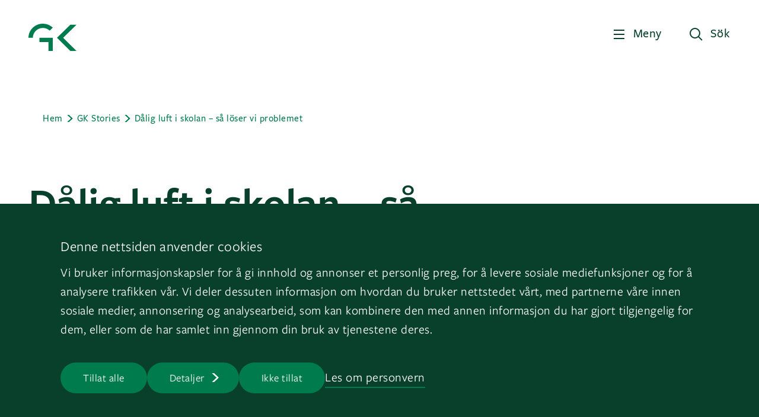

--- FILE ---
content_type: text/html;charset=utf-8
request_url: https://www.gk.se/gk-stories/dalig-luft-i-skolan--sa-loser-vi-problemet
body_size: 55521
content:
<!DOCTYPE html>
<html xmlns="http://www.w3.org/1999/xhtml" xml:lang="sv" lang="sv" prefix="og: http://ogp.me/ns#">
  <head>
    <meta charset="UTF-8" />
    <meta name="viewport" content="width=device-width, initial-scale=1.0" />
    <meta http-equiv="X-UA-Compatible" content="ie=edge" />

    <meta name="msapplication-TileColor" content="#ffffff" />
    <meta
      name="msapplication-TileImage" content="/_/service/no.seeds.gk/asset/0000019beb84c690/images/favicon/ms-icon-144x144.png"
    />
    <meta name="theme-color" content="#ffffff" />
    <meta name="facebook-domain-verification" content="7zdx36knccke1f7se7pno4wbwu3raz" />

    <link
      rel="icon"
      href="/_/service/no.seeds.gk/asset/0000019beb84c690/images/icons/favicon/gk.svg"
    />

    <link
      href="/_/service/no.seeds.gk/asset/0000019beb84c690/css/styles.min.css"
      rel="stylesheet"
      type="text/css"
    />

    <link
      rel="stylesheet"
      href="/_/service/no.seeds.gk/asset/0000019beb84c690/libs/slick-carousel/slick/all-slick.min.css"
    />

    <title>Ventilation i skolan - GK</title>

    
      <script id="Cookiebot" src="https://consent.cookiebot.com/uc.js" data-cbid="52231564-21a5-4d0f-a169-d57b868a2f2d" data-blockingmode="auto" type="text/javascript"></script>
    
  <link href="https://www.gk.se/gk-stories/dalig-luft-i-skolan--sa-loser-vi-problemet" rel="canonical">
<meta name="google-site-verification" content="SzX8L3PRyZTK4qD5r0JTcx6ZE4tmpc8dsg6hABCKaAw">
<meta name="description" content="Dålig luft på skolor är ett vanligt problem. På GK vet vi hur ni kan få bukt med problemen.">

<meta property="og:title" content="Ventilation i skolan">
<meta property="og:description" content="Dålig luft på skolor är ett vanligt problem. På GK vet vi hur ni kan få bukt med problemen.">
<meta property="og:site_name" content="GK">


<meta property="og:url" content="https://www.gk.se/gk-stories/dalig-luft-i-skolan--sa-loser-vi-problemet">

<meta property="og:type" content="article">
<meta property="og:locale" content="sv">

<meta property="og:image" content="https://www.gk.se/gk-stories/dalig-luft-i-skolan--sa-loser-vi-problemet/_/image/95660754-6f97-4d8c-8576-02046c2037d6:c87cc07049e17caa1f1c11ec7a59eedfd4ec310b/block-1200-630/D%C3%A5lig%20luft%20i%20skolor_Sverige.jpg?quality=85">
<meta property="og:image:width" content="1200">
<meta property="og:image:height" content="630"><!-- Google Tag Manager --><script>dataLayer = [];</script><script>(function(w,d,s,l,i){w[l]=w[l]||[];w[l].push({'gtm.start':new Date().getTime(),event:'gtm.js'});var f=d.getElementsByTagName(s)[0],j=d.createElement(s),dl=l!='dataLayer'?'&l='+l:'';j.async=true;j.src='//www.googletagmanager.com/gtm.js?id='+i+dl;f.parentNode.insertBefore(j,f);})(window,document,'script','dataLayer','GTM-NHCKJBZ');</script><!-- End Google Tag Manager --><script src="matomo.js"></script><script async defer src="//stats.gk.se/js/container_4FnDHGgH	.js"></script></head>

  <body
    itemscope
    itemtype="http://schema.org/WebPage"
  >
    <div class="page">
      <div class="">
        <!-- site/pages/default/header.html BEGIN -->


  <!-- fragments/header.html BEGIN -->
  <header class="main-header fixed">
    <div class="container">
      <div class="row">
        <div class="col-lg-12">
          <div class="header">
            <a href="/" class="header__logo"
              ><img src="/_/service/no.seeds.gk/asset/0000019beb84c690/images/logo.svg" alt="GK"
            /></a>
            
            <div class="header__buttons">
              <button
                class="btn header__buttons--menu"
              >Meny</button>
              <button
                class="btn header__buttons--search"
              >Sök</button>
            </div>
          </div>
          
        </div>
      </div>
    </div>
  </header>
  <!-- fragments/header.html END -->




  <!-- fragments/header.html BEGIN -->
  <header class="main-header">
    <div class="container">
      <div class="row">
        <div class="col-lg-12">
          <div class="header">
            <a href="/" class="header__logo"
              ><img src="/_/service/no.seeds.gk/asset/0000019beb84c690/images/logo.svg" alt="GK"
            /></a>
            
            <div class="header__buttons">
              <button
                class="btn header__buttons--menu"
              >Meny</button>
              <button
                class="btn header__buttons--search"
              >Sök</button>
            </div>
          </div>
          
        </div>
      </div>
    </div>
  </header>
  <!-- fragments/header.html END -->


<div class="navigation">
  <div class="container">
    <div class="row">
      <div class="col-lg-2">
        <div class="overlay"></div>
      </div>
      <div class="col-lg-10">
        <div class="navigation__wrapper">
          <div class="navigation__wrapper--buttons">
            <button class="btn btn-menu">
              <div class="menuCloseIcon">
                <span></span>
                <span></span>
                <span></span>
              </div>
              <span>Meny</span>
            </button>
            <button
              class="btn btn-search"
            >Sök</button>
          </div>

          <div class="content">
            <div class="dropMenu">
              
              <div class="dropMenu__desktop">
                <div class="dropMenu__desktop--items">
                  <div class="item">
                    <a
                      href="javascript:void(0);"
                      data-subItem="0"
                    >Teknikområden</a>
                  </div>
                  <div class="item">
                    <a
                      href="javascript:void(0);"
                      data-subItem="1"
                    >Tjänster</a>
                  </div>
                  <div class="item">
                    <a
                      href="https://www.gk.se/referenser"
                      data-subItem="2"
                    >Referenser</a>
                  </div>
                  <div class="item">
                    <a
                      href="javascript:void(0);"
                      data-subItem="3"
                    >Tema</a>
                  </div>
                  <div class="item">
                    <a
                      href="https://www.gk.se/gk-stories"
                      data-subItem="4"
                    >GK Stories</a>
                  </div>
                  <div class="item">
                    <a
                      href="javascript:void(0);"
                      data-subItem="5"
                    >Jobb på GK</a>
                  </div>
                  <div class="item">
                    <a
                      href="javascript:void(0);"
                      data-subItem="6"
                    >Kontakta oss</a>
                  </div>
                </div>

                <div class="dropMenu__desktop--subItems">
                  
                    <div class="subItems" data-subItem="0">
                      <div>
                        <div class="item">
                          <a
                            href="https://www.gk.se/teknikomraden"
                          >Teknikområden</a>
                        </div>

                        <div
                          class="item"
                        >
                          <a
                            href="https://www.gk.se/teknikomraden/ventilation"
                          >Ventilation</a>
                        </div>

                        <div
                          class="item"
                        >
                          <a
                            href="https://www.gk.se/teknikomraden/r%C3%B6r"
                          >Rör</a>
                        </div>

                        <div
                          class="item"
                        >
                          <a
                            href="https://www.gk.se/teknikomraden/byggnadsautomation"
                          >Byggnadsautomation</a>
                        </div>

                        <div
                          class="item"
                        >
                          <a
                            href="https://www.gk.se/teknikomraden/kyla"
                          >Kyla &amp; värmepumpar</a>
                        </div>

                        <div
                          class="item"
                        >
                          <a
                            href="https://www.gk.se/teknikomraden/radgivning"
                          >Rådgivning</a>
                        </div>
                      </div>
                    </div>
                  
                    <div class="subItems" data-subItem="1">
                      <div>
                        <div class="item">
                          <a
                            href="https://www.gk.se/tjanster"
                          >Tjänster</a>
                        </div>

                        <div
                          class="item"
                        >
                          <a
                            href="https://www.gk.se/tjanster/installation"
                          >Installation</a>
                        </div>

                        <div
                          class="item"
                        >
                          <a
                            href="https://www.gk.se/teknikomraden/r%C3%B6r/industri-installationer"
                          >Industri-installationer</a>
                        </div>

                        <div
                          class="item"
                        >
                          <a
                            href="https://www.gk.se/tjanster/installation/total-och-utforandeentreprenader"
                          >Total- och utförandeentreprenader</a>
                        </div>

                        <div
                          class="item"
                        >
                          <a
                            href="https://www.gk.se/tjanster/service"
                          >Service</a>
                        </div>

                        <div
                          class="item"
                        >
                          <a
                            href="https://www.gk.se/tjanster/service/tekniskdrift"
                          >Teknisk drift</a>
                        </div>

                        <div
                          class="item"
                        >
                          <a
                            href="https://www.gk.se/tjanster/service/underh%C3%A5ll"
                          >Underhåll</a>
                        </div>

                        <div
                          class="item"
                        >
                          <a
                            href="https://www.gk.se/tjanster/service/rot"
                          >ROT-projekt</a>
                        </div>

                        <div
                          class="item"
                        >
                          <a
                            href="https://www.gk.se/teknikomraden/radgivning/energideklaration"
                          >Energideklarationer</a>
                        </div>

                        <div
                          class="item"
                        >
                          <a
                            href="https://www.gk.se/teknikomraden/radgivning/energikartlaggning"
                          >Energikartläggning</a>
                        </div>
                      </div>
                    </div>
                  
                    <div class="subItems" data-subItem="3">
                      <div>
                        <div class="item">
                          <a
                            href="https://www.gk.se/tema"
                          >Tema</a>
                        </div>

                        <div
                          class="item"
                        >
                          <a
                            href="https://www.gk.se/tema/hallbarhet"
                          >Hållbarhet</a>
                        </div>

                        <div
                          class="item"
                        >
                          <a
                            href="https://www.gk.se/tema/smarta-byggnader"
                          >Smarta byggnader</a>
                        </div>

                        <div
                          class="item"
                        >
                          <a
                            href="https://www.gk.se/tema/energieffektivisering"
                          >Energieffektivisering</a>
                        </div>

                        <div
                          class="item"
                        >
                          <a
                            href="https://www.gk.se/tema/inomhusmiljo"
                          >Inomhusmiljö</a>
                        </div>
                      </div>
                    </div>
                  
                    <div class="subItems" data-subItem="5">
                      <div>
                        <div class="item">
                          <a
                            href="https://www.gk.se/jobb-pa-gk"
                          >Jobb på GK</a>
                        </div>

                        <div
                          class="item"
                        >
                          <a
                            href="https://www.gk.se/jobb-pa-gk/lediga-tjanster"
                          >Lediga tjänster</a>
                        </div>

                        <div
                          class="item"
                        >
                          <a
                            href="https://www.gk.se/jobb-pa-gk/varfor-bli-larling-i-gk"
                          >Varför bli lärling i GK?</a>
                        </div>

                        <div
                          class="item"
                        >
                          <a
                            href="https://www.gk.se/jobb-pa-gk/studenter-och-nyutexaminerade"
                          >Studenter och nyutexaminerade</a>
                        </div>

                        <div
                          class="item"
                        >
                          <a
                            href="https://www.gk.se/jobb-pa-gk/visa-framfotterna-ute-pa-faltet"
                          >Visa framfötterna ute på fältet!</a>
                        </div>

                        <div
                          class="item"
                        >
                          <a
                            href="https://www.gk.se/jobb-pa-gk/vill-du-vara-med-och-bygga-for-framtiden"
                          >Vill du vara med och bygga för framtiden?</a>
                        </div>

                        <div
                          class="item"
                        >
                          <a
                            href="https://www.gk.se/jobb-pa-gk/vilka-ar-vi"
                          >Vilka är vi?</a>
                        </div>
                      </div>
                    </div>
                  
                    <div class="subItems" data-subItem="6">
                      <div>
                        <div class="item">
                          <a
                            href="https://www.gk.se/kontakta-oss"
                          >Kontakta oss</a>
                        </div>

                        <div
                          class="item"
                        >
                          <a
                            href="https://www.gk.se/kontakta-oss?tab=all-offices"
                          >Alla kontor</a>
                        </div>

                        <div
                          class="item"
                        >
                          <a
                            href="https://www.gk.se/kontakta-oss?tab=map"
                          >Karta</a>
                        </div>

                        <div
                          class="item"
                        >
                          <a
                            href="https://www.gk.se/kontakta-oss/fakturauppgifter"
                          >Fakturauppgifter</a>
                        </div>

                        <div
                          class="item"
                        >
                          <a
                            href="https://www.gk.se/om-oss/visselblasartjanst-gk-whistle"
                          >Visselblåsartjänst</a>
                        </div>

                        <div
                          class="item"
                        >
                          <a
                            href="https://www.gk.se/kontakta-oss/presserum"
                          >Pressrum</a>
                        </div>
                      </div>
                    </div>
                  
                </div>
              </div>
              

              
              <div class="dropMenu__mobile">
                <div class="dropMenu__mobile--items">
                  
                    <div
                      class="item item--expandable"
                    >
                      <a
                        href="javascript:void(0);"
                      >Teknikområden</a>

                      <div
                        class="subItems"
                      >
                        <div class="subItem">
                          <a
                            href="https://www.gk.se/teknikomraden"
                          >Teknikområden</a>
                        </div>
                        <div
                          class="subItem"
                        >
                          <a
                            href="https://www.gk.se/teknikomraden/ventilation"
                          >Ventilation</a>
                        </div>
                        <div
                          class="subItem"
                        >
                          <a
                            href="https://www.gk.se/teknikomraden/r%C3%B6r"
                          >Rör</a>
                        </div>
                        <div
                          class="subItem"
                        >
                          <a
                            href="https://www.gk.se/teknikomraden/byggnadsautomation"
                          >Byggnadsautomation</a>
                        </div>
                        <div
                          class="subItem"
                        >
                          <a
                            href="https://www.gk.se/teknikomraden/kyla"
                          >Kyla &amp; värmepumpar</a>
                        </div>
                        <div
                          class="subItem"
                        >
                          <a
                            href="https://www.gk.se/teknikomraden/radgivning"
                          >Rådgivning</a>
                        </div>
                      </div>
                    </div>
                  
                    <div
                      class="item item--expandable"
                    >
                      <a
                        href="javascript:void(0);"
                      >Tjänster</a>

                      <div
                        class="subItems"
                      >
                        <div class="subItem">
                          <a
                            href="https://www.gk.se/tjanster"
                          >Tjänster</a>
                        </div>
                        <div
                          class="subItem"
                        >
                          <a
                            href="https://www.gk.se/tjanster/installation"
                          >Installation</a>
                        </div>
                        <div
                          class="subItem"
                        >
                          <a
                            href="https://www.gk.se/teknikomraden/r%C3%B6r/industri-installationer"
                          >Industri-installationer</a>
                        </div>
                        <div
                          class="subItem"
                        >
                          <a
                            href="https://www.gk.se/tjanster/installation/total-och-utforandeentreprenader"
                          >Total- och utförandeentreprenader</a>
                        </div>
                        <div
                          class="subItem"
                        >
                          <a
                            href="https://www.gk.se/tjanster/service"
                          >Service</a>
                        </div>
                        <div
                          class="subItem"
                        >
                          <a
                            href="https://www.gk.se/tjanster/service/tekniskdrift"
                          >Teknisk drift</a>
                        </div>
                        <div
                          class="subItem"
                        >
                          <a
                            href="https://www.gk.se/tjanster/service/underh%C3%A5ll"
                          >Underhåll</a>
                        </div>
                        <div
                          class="subItem"
                        >
                          <a
                            href="https://www.gk.se/tjanster/service/rot"
                          >ROT-projekt</a>
                        </div>
                        <div
                          class="subItem"
                        >
                          <a
                            href="https://www.gk.se/teknikomraden/radgivning/energideklaration"
                          >Energideklarationer</a>
                        </div>
                        <div
                          class="subItem"
                        >
                          <a
                            href="https://www.gk.se/teknikomraden/radgivning/energikartlaggning"
                          >Energikartläggning</a>
                        </div>
                      </div>
                    </div>
                  
                    <div
                      class="item"
                    >
                      <a
                        href="https://www.gk.se/referenser"
                      >Referenser</a>

                      
                    </div>
                  
                    <div
                      class="item item--expandable"
                    >
                      <a
                        href="javascript:void(0);"
                      >Tema</a>

                      <div
                        class="subItems"
                      >
                        <div class="subItem">
                          <a
                            href="https://www.gk.se/tema"
                          >Tema</a>
                        </div>
                        <div
                          class="subItem"
                        >
                          <a
                            href="https://www.gk.se/tema/hallbarhet"
                          >Hållbarhet</a>
                        </div>
                        <div
                          class="subItem"
                        >
                          <a
                            href="https://www.gk.se/tema/smarta-byggnader"
                          >Smarta byggnader</a>
                        </div>
                        <div
                          class="subItem"
                        >
                          <a
                            href="https://www.gk.se/tema/energieffektivisering"
                          >Energieffektivisering</a>
                        </div>
                        <div
                          class="subItem"
                        >
                          <a
                            href="https://www.gk.se/tema/inomhusmiljo"
                          >Inomhusmiljö</a>
                        </div>
                      </div>
                    </div>
                  
                    <div
                      class="item"
                    >
                      <a
                        href="https://www.gk.se/gk-stories"
                      >GK Stories</a>

                      
                    </div>
                  
                    <div
                      class="item item--expandable"
                    >
                      <a
                        href="javascript:void(0);"
                      >Jobb på GK</a>

                      <div
                        class="subItems"
                      >
                        <div class="subItem">
                          <a
                            href="https://www.gk.se/jobb-pa-gk"
                          >Jobb på GK</a>
                        </div>
                        <div
                          class="subItem"
                        >
                          <a
                            href="https://www.gk.se/jobb-pa-gk/lediga-tjanster"
                          >Lediga tjänster</a>
                        </div>
                        <div
                          class="subItem"
                        >
                          <a
                            href="https://www.gk.se/jobb-pa-gk/varfor-bli-larling-i-gk"
                          >Varför bli lärling i GK?</a>
                        </div>
                        <div
                          class="subItem"
                        >
                          <a
                            href="https://www.gk.se/jobb-pa-gk/studenter-och-nyutexaminerade"
                          >Studenter och nyutexaminerade</a>
                        </div>
                        <div
                          class="subItem"
                        >
                          <a
                            href="https://www.gk.se/jobb-pa-gk/visa-framfotterna-ute-pa-faltet"
                          >Visa framfötterna ute på fältet!</a>
                        </div>
                        <div
                          class="subItem"
                        >
                          <a
                            href="https://www.gk.se/jobb-pa-gk/vill-du-vara-med-och-bygga-for-framtiden"
                          >Vill du vara med och bygga för framtiden?</a>
                        </div>
                        <div
                          class="subItem"
                        >
                          <a
                            href="https://www.gk.se/jobb-pa-gk/vilka-ar-vi"
                          >Vilka är vi?</a>
                        </div>
                      </div>
                    </div>
                  
                    <div
                      class="item item--expandable"
                    >
                      <a
                        href="javascript:void(0);"
                      >Kontakta oss</a>

                      <div
                        class="subItems"
                      >
                        <div class="subItem">
                          <a
                            href="https://www.gk.se/kontakta-oss"
                          >Kontakta oss</a>
                        </div>
                        <div
                          class="subItem"
                        >
                          <a
                            href="https://www.gk.se/kontakta-oss?tab=all-offices"
                          >Alla kontor</a>
                        </div>
                        <div
                          class="subItem"
                        >
                          <a
                            href="https://www.gk.se/kontakta-oss?tab=map"
                          >Karta</a>
                        </div>
                        <div
                          class="subItem"
                        >
                          <a
                            href="https://www.gk.se/kontakta-oss/fakturauppgifter"
                          >Fakturauppgifter</a>
                        </div>
                        <div
                          class="subItem"
                        >
                          <a
                            href="https://www.gk.se/om-oss/visselblasartjanst-gk-whistle"
                          >Visselblåsartjänst</a>
                        </div>
                        <div
                          class="subItem"
                        >
                          <a
                            href="https://www.gk.se/kontakta-oss/presserum"
                          >Pressrum</a>
                        </div>
                      </div>
                    </div>
                  
                </div>
              </div>
              
            </div>

            <div class="secondaryMenu">
              <div class="secondaryMenu__items">
                
                  <span
                    ><a
                      href="https://www.gk.se/aktuellt"
                    >Aktuellt</a
                  ></span>
                
                  <span
                    ><a
                      href="https://www.gk.se/om-oss"
                    >Om oss</a
                  ></span>
                
              </div>
            </div>

            <div class="bottomInfo">
              <div class="bottomInfo__language">
                <a
                  href="/" class="active"
                >SE</a>
                
                  |
                  <a
                    href="/about-gk"
                    >EN</a
                  >
                
              </div>
              <div
                class="bottomInfo__goTo"
              ><p>Gå till&nbsp;<a href="https://gk.no" target="_blank">GK.no</a> eller <a href="https://gk.dk" target="_blank">GK.dk</a></p>
</div>
            </div>
          </div>
        </div>
      </div>
    </div>
  </div>
</div>
<!-- site/pages/default/header.html END -->


        

        <!-- site/pages/default/search.html BEGIN -->
<div class="search">
  <div class="container">
    <div class="row">
      <div class="col-lg-12">
        <div style="position: relative">
          <div class="search__buttons">
            <button class="btn btn-menu">
              <div class="menuCloseIcon">
                <span></span>
                <span></span>
                <span></span>
              </div>
              <span>Meny</span>
            </button>
            <button
              class="btn btn-search"
            >Sök</button>
          </div>
        </div>
      </div>
    </div>

    <div class="row">
      <div class="col-lg-9">
        
        <input type="hidden" id="service-url" value="https://www.gk.se/gk-stories/dalig-luft-i-skolan--sa-loser-vi-problemet/_/service/no.seeds.gk/main-search" />
        <div class="search__inputField">
          <h3>Hej, vad söker du?</h3>
          <input
            type="text"
            name="search"
            placeholder="Sök artiklar, tjänster, referenser, kontakter..."
            autocomplete="off"
          />
          <button
            class="btn btn--push btn--chevron btnSearch"
          >Sök</button>
        </div>
      </div>
    </div>

    <div class="row">
      <div class="col-lg-10">
        <div class="search__results">
          <div
            class="search__results--info" data-message-zero="Söket efter {0} gav inget resultat" data-message-one="Söket efter {0} gav 1 resultat" data-message-many="Söket efter {0} gav {1} resultat"
          ></div>

          <div class="search__results--list"></div>
        </div>
      </div>
    </div>

    <div class="row">
      <div class="col-lg-5 col-md-8 col-12">
        <div class="search-employee-offices-cta">
          <p>Leter du etter en person eller et kontor i GK?</p>
          <a href="https://www.gk.se/finn-ansatte"><strong>Søk her</strong></a>
        </div>
      </div>
    </div>
  </div>
</div>
<!-- site/pages/default/search.html END -->


        <div class="page__content" data-portal-region="main">
          
            <!-- site/layouts/article/article.html BEGIN -->
<div data-portal-component-type="layout" class="article__wrapper">
  
  <header class="article__header">
    <div class="container">
      <div class="row">
        
  <!-- fragments/breadcrumb.html BEGIN -->
  <div class="breadcrumbs-wrapper">
    <div class="container">
      <div class="row">
        <div class="col-lg-12">
          <ol
            class="breadcrumbs"
            itemscope
            itemtype="https://schema.org/BreadcrumbList"
          >
            <li
              itemprop="itemListElement"
              itemscope
              itemtype="https://schema.org/ListItem"
            >
              <a
                href="/"
                class="underline-animation"
                itemprop="item"
              >
                <span itemprop="name">Hem</span
              ></a>
              <meta itemprop="position" content="1" />
            </li>
            <li
              itemprop="itemListElement"
              itemscope
              itemtype="https://schema.org/ListItem"
            >
              <a
                href="/gk-stories"
                class="underline-animation"
                itemprop="item"
              >
                <span itemprop="name">GK Stories</span
              ></a>
              <meta itemprop="position" content="2" />
            </li>
            <li
              itemprop="itemListElement"
              itemscope
              itemtype="https://schema.org/ListItem"
            >
              <a
                href="/gk-stories/dalig-luft-i-skolan--sa-loser-vi-problemet"
                class="underline-animation"
                itemprop="item"
              >
                <span itemprop="name">Dålig luft i skolan – så löser vi problemet</span
              ></a>
              <meta itemprop="position" content="3" />
            </li>
          </ol>
        </div>
      </div>
    </div>
  </div>
  <!-- fragments/breadcrumb.html END -->


        
        <div class="col-lg-8">
          <h1
            class="typography-h2 text--fade-left"
          >Dålig luft i skolan – så löser vi problemet</h1>
        </div>

        
        <div class="col-lg-12 meta text--fade-left">
          
          <div
            class="info"
          >26. april 2021</div>
          <div class="share">
            <span>Dela: </span>
            <ul>
              <li>
                <a
                  href="https://www.facebook.com/sharer/sharer.php?u=https://www.gk.se/gk-stories/dalig-luft-i-skolan--sa-loser-vi-problemet"
                  target="_blank"
                  class="underline-animation"
                  >Facebook</a
                >
              </li>
              <li>
                <a
                  href="https://twitter.com/intent/tweet?url=https://www.gk.se/gk-stories/dalig-luft-i-skolan--sa-loser-vi-problemet&amp;text=Dålig luft i skolan – så löser vi problemet"
                  target="_blank"
                  class="underline-animation"
                  >Twitter</a
                >
              </li>
              <li>
                <a
                  href="https://www.linkedin.com/shareArticle?mini=true&amp;url=https://www.gk.se/gk-stories/dalig-luft-i-skolan--sa-loser-vi-problemet&amp;title=Dålig luft i skolan – så löser vi problemet"
                  target="_blank"
                  class="underline-animation"
                  >LinkedIn</a
                >
              </li>
            </ul>
          </div>
        </div>
      </div>
    </div>
  </header>

  <div class="article__content">
    <div class="container">
      <div class="row">
        <article class="contentArticle">
          
          <div
            class="col-lg-12 featured-image"
          >
            <figure class="img aspectRatio--1400x689 figure--fade-left">
              
  <!-- view/image.html BEGIN -->
  
    
    <img
      alt=""
      src="https://www.gk.se/gk-stories/dalig-luft-i-skolan--sa-loser-vi-problemet/_/image/95660754-6f97-4d8c-8576-02046c2037d6:c87cc07049e17caa1f1c11ec7a59eedfd4ec310b/block-1400-689/D%C3%A5lig%20luft%20i%20skolor_Sverige.jpg?filter=sharpen%28%29"
      title="Dålig luft i skolor_Sverige"
    />
  
  <!-- view/image.html END -->

            </figure>

            <figcaption
              class="text--fade-left"
            ></figcaption>
          </div>

          
          

          <!-- INTERNAL VIDEO -->
          

          
          
  <!-- fragments/employees.html BEGIN -->
  
  <!-- fragments/employees.html END -->


          
          <div
            class="col-lg-7 offset-lg-5 ingress"
          >Ventilationen i svenska skolor är undermålig – samtidigt visar studier hur viktigt ett bra inomhusklimat är för inlärningsförmågan. Mer kraftfulla obligatoriska ventilationskontroller skulle hjälpa till att vända trenden, menar branschorganisationen Svensk Ventilation.</div>

          
          <div
            class="col-lg-7 offset-lg-5 htmlArea-article-content"
          ><p class="MsoBodyText">Kopplingen mellan ventilation och bra skolresultat är tydlig. Studier visar att bra inomhusluft är viktigt för att vi ska hålla oss pigga och koncentrerade – och den behövs för att lärarna ska orka undervisa. Ändå visar Folkhälsomyndighetens tillsynsprojekt från 2015 att cirka 15 procent av våra skolor har en luftkvalitet som kan påverka elevernas hälsa negativt. I rapporten <em>I klassrummet står luften still</em> från Svensk Ventilation slår man också fast att Obligatorisk ventilationskontroll (OVK) genomförs i långtifrån alla skolor – trots att det är ett lagkrav.<br>
<br>
– Ventilationen är idag alldeles för dålig i många skolor. Ofta beror det på ett ökat elevantal, vilket i sin tur kan innebära att en tillsynes bra ventilation är underdimensionerad. Föråldrade installationer och bristande underhåll är andra vanliga orsaker, säger Britta Permats, VD på Svensk Ventilation.</p>

<div class="imageWrapper"><figure class="editor-align-justify"><img alt="Britta Permats_porträtt.jpg" src="/gk-stories/dalig-luft-i-skolan--sa-loser-vi-problemet/_/image/824c35c6-5740-4b30-8c3c-47a6f4849172:5c74e26d2bda03b5c9350d327fe41ac115da4347/width-768/Britta%20Permats_portr%C3%A4tt.jpg" style="width:100%" srcset="">
<figcaption>Britta Permats, fotograf: Peter Knutson</figcaption>
</figure></div>

<p class="MsoBodyText">Och lösningen? Den finns enligt Britta till stor del i OVK:n. Enligt lag ska den genomföras vart tredje år men efterlevnaden är bristfällig och upplägget behöver moderniseras.<br>
<br>
– I vår rapport konstaterar vi att bara cirka en tredjedel av alla kommuner har gjort en OVK i alla sina skolor de senaste tre åren. Samtidigt är det positivt att nästan hälften av dem välkomnar bättre tillsyn. Om vi kan se till att ventilationen regelbundet kontrolleras och att brister följs upp ökar våra chanser att få rätsida på problemen med dålig ventilation.<br>
<br>
Svensk Ventilation föreslår att kommuner, till skillnad från idag, ska få ta ut en avgift för OVK:n och att elektroniska protokoll införs så att det blir lättare att göra uppföljningar. Idag är inte heller en godkänd OVK någon garanti på att inomhusmiljön är tillfredställande. Det beror på att den inte tar hänsyn till den nuvarande användningen och verksamheten i lokalen. En ventilation avsedd för 20 elever kan få godkänd OVK även om den är i ett klassrum för 35 – också det vill Svensk Ventilation ändra på.<br>
<br>
Att optimera ventilationen behöver inte vara dyrt.<br>
<br>
– Små åtgärder som att justera luftflöden och få bort smuts i kanalerna kan göra jättestor skillnad! Det är väldigt vanliga fel och det är inte bara en hälsofråga utan påverkar också energieffektiviteten och därmed kostnaden. Jag rekommenderar alla att ha ett serviceavtal eller se till att någon internt, med rätt kompetens, regelbundet servar ventilationen för att inte missa den här sortens brister, säger Britta.<br>
<br>
Är ventilationen föråldrad eller underdimensionerad krävs mer omfattande insatser, som att byta ut aggregaten.<br>
<br>
– När man ska se över och modernisera sitt ventilationssystem är min rekommendation att investera i behovsstyrd ventilation som är både energieffektiv och flexibel. Den anpassar sig automatiskt till hur många elever som vistas i lokalen. Jag märker av ett ökat intresse för ventilation och hur avgörande en bra inomhusluft är för vår hälsa. Alltfler får insikt om att vi måste jobba med de här frågorna.<br>
<br>
<strong>Så kan GK hjälpa till:</strong><br>
<br>
GK ser till att ventilationen är optimal både avseende funktion och energieffektivitet, så att fastighetsägare kan minska sina driftkostnader och klimatavtryck. GK erbjuder allt från skötsel och förebyggande underhåll till akuta serviceåtgärder och OVK.</p>

<p class="MsoBodyText">GK har också kompetens när ventilationen behöver moderniseras. Då sköter GK projektering och installation av energieffektiva lösningar. GK hjälper till med en helhetslösning eller ett specifikt behov, både för befintliga byggnader och nybyggnation.</p>

<p class="MsoBodyText">&nbsp;</p>

<p class="MsoBodyText"><!-- site/macros/fact-box/fact-box.html BEGIN -->
<div class="gk-color-box link-fact-box">
  <header>
    <h6>Skolor och ventilation</h6>
  </header>
  <ul><br>&nbsp;&nbsp; &nbsp;<li class="MsoBodyText">Trots att OVK är lagstadgat uppger bara 3 av 10 kommuner att de genomfört det i samtliga skolor de senaste tre åren. Det är en tydlig minskning sedan 2014.&nbsp;<br>&nbsp;&nbsp; &nbsp;</li><li class="MsoBodyText">Hälften av kommunerna anser att kommunens tillsyn behöver förbättras, det är betydligt fler än för fem år sedan.<br>&nbsp;&nbsp; &nbsp;</li><li class="MsoBodyText">I var fjärde kommun har 25 procent, eller fler, av skolorna fått anmärkning eller icke godkänt vid senaste ventilationskontrollen. Det är lika många som för fem år sedan.<br>&nbsp;&nbsp; &nbsp;</li><li class="MsoBodyText">En femtedel av kommunerna saknar rutiner kring uppföljning, vilket är samma nivå som för fem år sedan.<br>&nbsp; &nbsp;&nbsp;<br>&nbsp;&nbsp; &nbsp;<em>Källa: Svensk Ventilations enkätundersökning från 2019</em><br></li></ul><br>
</div>
<!-- site/macros/fact-box/fact-box.html END -->
</p>
</div>

          
          <div
            class="separator separator--mb-80"
          >
            <div class="container">
              <div class="row">
                <div class="col-lg-12">
                  <div class="line"></div>
                </div>
              </div>
            </div>
          </div>

          
          <div class="col-lg-12">
            <div data-portal-region="article_region">
              
                <!-- site/parts/related-article/related-article.html BEGIN -->
<div data-portal-component-type="part" class="article__wrapper">
  <!-- Related content -->
  <div class="related-content">
    <div class="container">
      <div class="row">
        <header class="col-lg-12 related-content__header">
          <h4 class="p2">Aktuelt</h4>
          <h2 class="typography-h3">Relaterade artiklar</h2>
        </header>
      </div>

      <div class="row related-content__content">
        
          <div class="col-lg-4 related-content__item">
            <div class="imageItem">
              <a href="/gk-stories/adiabatisk-kylning--arets-nyord-2026">
                <div class="img aspectRatio--436x291">
                  <img src="https://www.gk.se/gk-stories/dalig-luft-i-skolan--sa-loser-vi-problemet/_/image/f38239e4-4290-4354-be4c-b7f6affadaeb:804cdc911603f7df92dbf96b5159f491979ce7f7/block-872-582/temperaturskylt%2030%20grader.jpg?filter=sharpen%28%29" alt="Temperaturskylt 30 grader med byggnad i bakgrunden" title="Temperaturskylt 30 grader med byggnad i bakgrunden">
                </div>
              </a>
            </div>
            <div class="infoItem">
              <div class="dateItem">22. januari, 2026</div>
              <div class="titleItem">
                <a href="/gk-stories/adiabatisk-kylning--arets-nyord-2026">
                  <h6>Adiabatisk kylning – årets nyord 2026?</h6>
                </a>
              </div>
              <div class="ingressItem">
                <p>Troligen inte, men adiabatisk kylning är ett begrepp som alla som arbetar med drift och förvaltning av byggnader bör känna till. De flesta fastighetsaktörer har nog hört talas om det, men i takt med att somrarna blir varmare förtjänar denna lösning betydligt mer uppmärksamhet än den hittills har fått.</p>
                <div style="display: block;">... <a class="link" href="/gk-stories/adiabatisk-kylning--arets-nyord-2026">Läs mer</a></div>
              </div>
            </div>
          </div>
        
          <div class="col-lg-4 related-content__item">
            <div class="imageItem">
              <a href="/gk-stories/granskning-manga-kvinnor-fryser-pa-jobbet">
                <div class="img aspectRatio--436x291">
                  <img src="https://www.gk.se/gk-stories/dalig-luft-i-skolan--sa-loser-vi-problemet/_/image/e07b7930-a64b-47cb-ac36-4a423d89bd93:7ed242da511004784292f21ea3837a345f54853c/block-872-582/Kvinna%20p%C3%A5%20kontoret%20temperatur.jpg?filter=sharpen%28%29" alt="Kvinna i blå kavaj trycker på knapp på väggen." title="Kvinna i blå kavaj trycker på knapp på väggen.">
                </div>
              </a>
            </div>
            <div class="infoItem">
              <div class="dateItem">21. oktober, 2025</div>
              <div class="titleItem">
                <a href="/gk-stories/granskning-manga-kvinnor-fryser-pa-jobbet">
                  <h6>Granskning: Många kvinnor fryser på jobbet</h6>
                </a>
              </div>
              <div class="ingressItem">
                <p>Var fjärde kvinna fryser på jobbet, visar en ny undersökning från GK. Det påverkar kvinnors effektivitet och produktivitet negativt.</p>
                <div style="display: block;">... <a class="link" href="/gk-stories/granskning-manga-kvinnor-fryser-pa-jobbet">Läs mer</a></div>
              </div>
            </div>
          </div>
        
          <div class="col-lg-4 related-content__item">
            <div class="imageItem">
              <a href="/gk-stories/stort-energisloseri-pa-vara-kontor">
                <div class="img aspectRatio--436x291">
                  <img src="https://www.gk.se/gk-stories/dalig-luft-i-skolan--sa-loser-vi-problemet/_/image/32cc00fb-a676-4196-aff3-ee311a576161:43beb7b56d5f7c5facbed5f3dd8fbec825e8bf91/block-872-582/Kontorslandskap.jpg?filter=sharpen%28%29" alt="Kontorslandskap med skrivbord, datorer och gröna växter." title="Kontorslandskap med skrivbord, datorer och gröna växter.">
                </div>
              </a>
            </div>
            <div class="infoItem">
              <div class="dateItem">26. september, 2025</div>
              <div class="titleItem">
                <a href="/gk-stories/stort-energisloseri-pa-vara-kontor">
                  <h6>Stort energislöseri på våra kontor</h6>
                </a>
              </div>
              <div class="ingressItem">
                <p>Belysning, ventilation och värmesystem används ofta fel på våra arbetsplatser, visar en ny undersökning från GK. De många energitjuvarna bidrar till onödiga kostnader och ett omfattande energislöseri. </p>
                <div style="display: block;">... <a class="link" href="/gk-stories/stort-energisloseri-pa-vara-kontor">Läs mer</a></div>
              </div>
            </div>
          </div>
        
      </div>

      <div class="row">
        <div class="col-lg-12 btn-more-wrapper">
          <a class="btn btn--push" href="/gk-stories">Se fler</a>
        </div>
      </div>
    </div>
  </div>
</div>
<!-- site/parts/related-article/related-article.html END -->

              
            </div>
          </div>
        </article>
      </div>
    </div>
  </div>
</div>
<!-- site/layouts/article/article.html END -->

          
        </div>

        <!-- Modal -->



        
          <footer class="footer">
	<div class="container">
		<div class="row footer__top">
			<div class="col-lg-3 col-md-3 col-sm-6 col-xs-12 footer__navigate">
				
					<span class="title">Navigera</span>
        			<span class="item"><a href="/kontakta-oss" target="_self">Kontakta oss</a></span><span class="item"><a href="/om-oss" target="_self">Om oss</a></span><span class="item"><a href="https://www.gk.no/" target="_blank" rel="noopener">GK Norge</a></span><span class="item"><a href="https://gk.dk/" target="_blank" rel="noopener">GK Danmark</a></span>
				
			</div>
			<div class="col-lg-3 col-md-3 col-sm-6 col-xs-6">
				
					<span class="title">Genvägar</span>
        			<span class="item"><a href="/kontakta-oss/fakturauppgifter" target="_self">Fakturauppgifter</a></span><span class="item"><a href="/om-oss/hms" target="_self">HMS</a></span><span class="item"><a href="/om-oss/visselblasartjanst-gk-whistle" target="_self">Visselblåsartjänst</a></span><span class="item"><a href="/jobb-pa-gk" target="_self">Jobb på GK</a></span><span class="item"><a href="/kontakta-oss/presserum" target="_self">Presserum</a></span>
				
			</div>
			<div class="col-xl-3 col-lg-2 col-md-3 col-sm-6 col-xs-6">
				
					<span class="title">Logga in</span>
        			<span class="item"><a href="https://gkesight.com/" target="_blank" rel="noopener">EOS</a></span>
				
			</div>
			<div class="col-xl-3 col-lg-4 col-md-12 footer__newsletter">
				<span class="title">Nyhetsbrev</span>
				<p>Håll dig uppdaterad om det senaste från GK. <br>Anmäl dig till vårt nyhetsbrev här.</p>
				<!-- Feel free to change this div into a <form> -->
				<form class="gk-form" action="https://www.gk.se/gk-stories/dalig-luft-i-skolan--sa-loser-vi-problemet/_/service/no.seeds.gk/sendgrid-newsletter" data-contact-list="[&quot;198cd6c1-25aa-4c47-85cf-8ea27c23f295&quot;]" data-success-message="Tack för din anmälan!" data-error-message="Intern feil">
					<div class="input-group input-wrapper">
						<!-- Use the same value for "placeholder" and "aria-label" atributes -->
						<input type="email" name="newsletter_email" placeholder="Din epost her" aria-label="Din epost her">

						<!-- Add class "btn--sending" to indicate that the form is submitting -->
						<!-- Disable the button to prevent multiple clicks (add "disabled" attribute) -->
						<!-- Add class btn--sent if the form has been submitted -->
						<button type="submit" value="Send" class="btn btn--push btn--submit disabled" disabled>
							<span class="text text--send">Send</span>
							<span class="text text--sending">Sending</span>
							<span class="text text--sent">Sent</span>
							<span class="loader" aria-hidden="true"></span>
							<img class="icon-check" src="https://www.gk.se/_/service/no.seeds.gk/asset/0000019beb84c690/images/icons/checked-white.svg" aria-hidden="true" alt="check icon">
						</button>
					</div>
					<div class="input-group">
						<div class="custom-checkbox">
							<input type="checkbox" name="newsletter_terms_and_conditions" aria-label="Jag accepterar GK:s integritetspolicy och att GK skickar mig nyhetsbrev.">
							<span class="checkmark"></span>
							<div class="label-text"><p>Jag accepterar <a href="/integritetspolicy">GK:s integritetspolicy</a> och att GK skickar mig nyhetsbrev.</p>
</div>
						</div>
					</div>
				</form>
			</div>
		</div>
		<div class="row footer__bot">
			<div class="col-lg-12 col-md-12 col-sm-12">
				<ul class="footer__social">
					
						<li>
							<a href="https://www.facebook.com/GKSverige" target="_blank" rel="noopener" aria-label="Facebook">
								<img src="https://www.gk.se/_/service/no.seeds.gk/asset/0000019beb84c690/images/icons/social/facebook.svg" alt="facebook">
							</a>
						</span>
					
						<li>
							<a href="https://www.linkedin.com/company/gk-sverige/" target="_blank" rel="noopener" aria-label="LinkedIn">
								<img src="https://www.gk.se/_/service/no.seeds.gk/asset/0000019beb84c690/images/icons/social/linkedin.svg" alt="linkedin">
							</a>
						</span>
					
						<li>
							<a href="https://www.instagram.com/gk_gruppen/" target="_blank" rel="noopener" aria-label="Instagram">
								<img src="https://www.gk.se/_/service/no.seeds.gk/asset/0000019beb84c690/images/icons/social/instagram.svg" alt="instagram">
							</a>
						</span>
					
						<li>
							<a href="https://www.youtube.com/@gksverige" target="_blank" rel="noopener" aria-label="YouTube">
								<img src="https://www.gk.se/_/service/no.seeds.gk/asset/0000019beb84c690/images/icons/social/youtube.svg" alt="youtube">
							</a>
						</span>
					
				</ul>
				<p>GK © 2026  | <a href="/integritetspolicy" > Integritetspolicy</a> </p>
			</div>
		</div>
	</div>
</footer>

        
        
      </div>
    </div>
    <script
      src="/_/service/no.seeds.gk/asset/0000019beb84c690/libs/jquery/dist/jquery.min.js"
    ></script>
    <script
      src="/_/service/no.seeds.gk/asset/0000019beb84c690/libs/bootstrap/dist/js/bootstrap.min.js"
    ></script>
    <script
      src="/_/service/no.seeds.gk/asset/0000019beb84c690/libs/slick-carousel/slick/slick.min.js"
    ></script>
    <script src="/_/service/no.seeds.gk/asset/0000019beb84c690/js/app.min.js"></script>
    <script
      src="/_/service/no.seeds.gk/asset/0000019beb84c690/js/main.js"
    ></script>
  <script src="/_/service/no.seeds.gk/asset/0000019beb84c690/enonic-assets/newsletter.min.js" ></script><script>
      var _paq = window._paq = window._paq || [];
      _paq.push(['enableHeartBeatTimer', 15]);
    </script><script src="/_/service/no.seeds.gk/asset/0000019beb84c690/enonic-assets/article.min.js" ></script><script type="application/ld+json">
  {
   "@context": "https://schema.org",
   "@type": "Article",
   "headline": "Dålig luft i skolan – så löser vi problemet",
   "image": "https://www.gk.se/gk-stories/dalig-luft-i-skolan--sa-loser-vi-problemet/_/image/95660754-6f97-4d8c-8576-02046c2037d6:c87cc07049e17caa1f1c11ec7a59eedfd4ec310b/block-1400-689/D%C3%A5lig%20luft%20i%20skolor_Sverige.jpg?filter=sharpen%28%29",
   "author": "GK",
   "url": "https://www.gk.se/gk-stories/dalig-luft-i-skolan--sa-loser-vi-problemet",
   "publisher": {
      "@type": "Organization",
      "name": "GK",
      "logo": {
        "@type": "ImageObject",
        "url": "https://www.gk.se/_/service/no.seeds.gk/asset/0000019beb84c690/images/icons/favicon/gk.svg"
      }
   },
   "mainEntityOfPage": {
      "@type": "WebPage",
      "@id": "https://www.gk.se/gk-stories/dalig-luft-i-skolan--sa-loser-vi-problemet"
    },
  "datePublished": "2021-05-17",
  "dateModified": "2021-04-26",
  "description": "Dålig luft på skolor är ett vanligt problem. På GK vet vi hur ni kan få bukt med problemen."
   }
  </script><script src="/_/service/no.seeds.gk/asset/0000019beb84c690/enonic-assets/related-content.min.js"></script><noscript><p><img src="//stats.gk.se//matomo.php?idsite=44&amp;rec=1" style="border:0;" alt="" /></p></noscript></body>
</html>


--- FILE ---
content_type: application/javascript
request_url: https://www.gk.se/_/service/no.seeds.gk/asset/0000019beb84c690/enonic-assets/article.min.js
body_size: -325
content:
$(".featured-image--youtube .btn--video").click(function(){var r=$(this).parent(),e=r.parent().children(".iframe-wrapper"),t=e.children("iframe");t.attr("src");e.fadeIn(),r.hide(),t.attr("src",t.attr("src")+"?rel=0&modestbranding=1&autoplay=1&mute=1")});
//# sourceMappingURL=article.min.js.map


--- FILE ---
content_type: image/svg+xml
request_url: https://www.gk.se/_/service/no.seeds.gk/asset/0000019beb84c690/images/icons/social/youtube.svg
body_size: -58
content:
<svg width="32" height="33" viewBox="0 0 32 33" fill="none" xmlns="http://www.w3.org/2000/svg">
<path d="M20 16.8308L14 12.8308V20.8308L20 16.8308Z" stroke="#F7F6F4" stroke-width="1.5" stroke-linecap="round" stroke-linejoin="round"/>
<path d="M3 16.8308C3 20.5502 3.38427 22.7325 3.67638 23.8541C3.75447 24.1604 3.90442 24.4437 4.11382 24.6806C4.32322 24.9174 4.58603 25.1009 4.88049 25.2159C9.0651 26.824 16 26.7798 16 26.7798C16 26.7798 22.9348 26.824 27.1195 25.2159C27.4139 25.1009 27.6767 24.9174 27.8861 24.6806C28.0955 24.4438 28.2455 24.1604 28.3236 23.8541C28.6157 22.7325 29 20.5502 29 16.8308C29 13.1113 28.6157 10.929 28.3236 9.80744C28.2455 9.50112 28.0956 9.21781 27.8862 8.98099C27.6768 8.74417 27.414 8.56066 27.1195 8.44565C22.9349 6.83755 16 6.88171 16 6.88171C16 6.88171 9.06518 6.83756 4.88053 8.44563C4.58607 8.56064 4.32325 8.74415 4.11385 8.98097C3.90446 9.21779 3.7545 9.5011 3.67641 9.80742C3.38428 10.929 3 13.1113 3 16.8308Z" stroke="#F7F6F4" stroke-width="1.5" stroke-linecap="round" stroke-linejoin="round"/>
</svg>


--- FILE ---
content_type: application/javascript
request_url: https://www.gk.se/_/service/no.seeds.gk/asset/0000019beb84c690/enonic-assets/related-content.min.js
body_size: -208
content:
function slickControl(){$(".related-content__content").removeClass("row"),$(".related-content__content").find(".related-content__item").removeClass("col-lg-4"),$(".related-content__content").find(".related-content__item").removeClass("col-lg-3"),$(window).width()<992?$(".related-content__content:not(.slick-slider)").slick({slide:".related-content__item",infinite:!1,dots:!1,arrows:!1,slidesToShow:2,slidesToScroll:1,responsive:[{breakpoint:768,settings:{slidesToShow:2,slidesToScroll:1}},{breakpoint:576,settings:{slidesToShow:1,slidesToScroll:1}}]}):($(".related-content__content").addClass("row"),$(".related-content__content.career-artikler").find(".related-content__item").addClass("col-lg-3"),$(".related-content__content:not(.career-artikler)").find(".related-content__item").addClass("col-lg-4"),$(".related-content__content.slick-slider").slick("unslick"))}$(window).resize(function(){slickControl()}),$(document).ready(function(){slickControl()});
//# sourceMappingURL=related-content.min.js.map


--- FILE ---
content_type: image/svg+xml
request_url: https://www.gk.se/_/service/no.seeds.gk/asset/0000019beb84c690/images/icons/checked-white.svg
body_size: -364
content:
<svg width="12" height="10" viewBox="0 0 12 10" fill="none" xmlns="http://www.w3.org/2000/svg">
<path d="M1 5.99976L4.74982 8.49963L10.9995 1" stroke="white" stroke-width="2" stroke-linecap="round" stroke-linejoin="round"/>
</svg>


--- FILE ---
content_type: image/svg+xml
request_url: https://www.gk.se/_/service/no.seeds.gk/asset/0000019beb84c690/images/icons/search-icon.svg
body_size: -179
content:
<?xml version="1.0" encoding="utf-8"?>
<!-- Generator: Adobe Illustrator 25.0.0, SVG Export Plug-In . SVG Version: 6.00 Build 0)  -->
<svg version="1.1" id="Camada_1" xmlns="http://www.w3.org/2000/svg" xmlns:xlink="http://www.w3.org/1999/xlink" x="0px" y="0px"
	 viewBox="0 0 24 24" style="enable-background:new 0 0 24 24;" xml:space="preserve">
<style type="text/css">
	.st0{fill:none;stroke:#08402B;stroke-width:2;stroke-linecap:round;stroke-linejoin:round;}
	.st1{fill:none;stroke:#08402B;stroke-width:2;stroke-linejoin:round;}
</style>
<path class="st0" d="M18,10c0,4.4-3.6,8-8,8s-8-3.6-8-8s3.6-8,8-8S18,5.6,18,10z"/>
<path class="st1" d="M22,22l-6-6"/>
</svg>


--- FILE ---
content_type: image/svg+xml
request_url: https://www.gk.se/_/service/no.seeds.gk/asset/0000019beb84c690/images/icons/social/facebook.svg
body_size: -247
content:
<svg width="32" height="33" viewBox="0 0 32 33" fill="none" xmlns="http://www.w3.org/2000/svg">
<path d="M16 28.8308C22.6274 28.8308 28 23.4582 28 16.8308C28 10.2034 22.6274 4.83081 16 4.83081C9.37258 4.83081 4 10.2034 4 16.8308C4 23.4582 9.37258 28.8308 16 28.8308Z" stroke="#F7F6F4" stroke-width="1.5" stroke-linecap="round" stroke-linejoin="round"/>
<path d="M21 11.8309H19C18.2044 11.8309 17.4413 12.147 16.8787 12.7096C16.3161 13.2722 16 14.0353 16 14.8309V28.8309" stroke="#F7F6F4" stroke-width="1.5" stroke-linecap="round" stroke-linejoin="round"/>
<path d="M12 18.8309H20" stroke="#F7F6F4" stroke-width="1.5" stroke-linecap="round" stroke-linejoin="round"/>
</svg>


--- FILE ---
content_type: image/svg+xml
request_url: https://www.gk.se/_/service/no.seeds.gk/asset/0000019beb84c690/images/icons/social/linkedin.svg
body_size: -106
content:
<svg width="32" height="33" viewBox="0 0 32 33" fill="none" xmlns="http://www.w3.org/2000/svg">
<path d="M26 5.83081H6C5.44772 5.83081 5 6.27853 5 6.83081V26.8308C5 27.3831 5.44772 27.8308 6 27.8308H26C26.5523 27.8308 27 27.3831 27 26.8308V6.83081C27 6.27853 26.5523 5.83081 26 5.83081Z" stroke="#F7F6F4" stroke-width="1.5" stroke-linecap="round" stroke-linejoin="round"/>
<path d="M15 14.8309V22.8309" stroke="#F7F6F4" stroke-width="1.5" stroke-linecap="round" stroke-linejoin="round"/>
<path d="M11 14.8309V22.8309" stroke="#F7F6F4" stroke-width="1.5" stroke-linecap="round" stroke-linejoin="round"/>
<path d="M15 18.3309C15 17.4027 15.3687 16.5124 16.0251 15.8561C16.6815 15.1997 17.5717 14.8309 18.5 14.8309C19.4283 14.8309 20.3185 15.1997 20.9749 15.8561C21.6313 16.5124 22 17.4027 22 18.3309V22.8309" stroke="#F7F6F4" stroke-width="1.5" stroke-linecap="round" stroke-linejoin="round"/>
<path d="M11 12.0808C11.6904 12.0808 12.25 11.5212 12.25 10.8308C12.25 10.1405 11.6904 9.58081 11 9.58081C10.3096 9.58081 9.75 10.1405 9.75 10.8308C9.75 11.5212 10.3096 12.0808 11 12.0808Z" fill="#F7F6F4"/>
</svg>


--- FILE ---
content_type: image/svg+xml
request_url: https://www.gk.se/_/service/no.seeds.gk/asset/0000019beb84c690/images/icons/social/instagram.svg
body_size: -143
content:
<svg width="32" height="33" viewBox="0 0 32 33" fill="none" xmlns="http://www.w3.org/2000/svg">
<path d="M16 21.8308C18.7614 21.8308 21 19.5922 21 16.8308C21 14.0694 18.7614 11.8308 16 11.8308C13.2386 11.8308 11 14.0694 11 16.8308C11 19.5922 13.2386 21.8308 16 21.8308Z" stroke="#F7F6F4" stroke-width="1.5" stroke-linecap="round" stroke-linejoin="round"/>
<path d="M21.5 5.33081H10.5C7.18629 5.33081 4.5 8.0171 4.5 11.3308V22.3308C4.5 25.6445 7.18629 28.3308 10.5 28.3308H21.5C24.8137 28.3308 27.5 25.6445 27.5 22.3308V11.3308C27.5 8.0171 24.8137 5.33081 21.5 5.33081Z" stroke="#F7F6F4" stroke-width="1.5" stroke-linecap="round" stroke-linejoin="round"/>
<path d="M22.5 11.5808C23.1904 11.5808 23.75 11.0212 23.75 10.3308C23.75 9.64045 23.1904 9.08081 22.5 9.08081C21.8096 9.08081 21.25 9.64045 21.25 10.3308C21.25 11.0212 21.8096 11.5808 22.5 11.5808Z" fill="#F7F6F4"/>
</svg>


--- FILE ---
content_type: application/x-javascript
request_url: https://consentcdn.cookiebot.com/consentconfig/52231564-21a5-4d0f-a169-d57b868a2f2d/gk.se/configuration.js
body_size: 204
content:
CookieConsent.configuration.tags.push({id:189945487,type:"script",tagID:"",innerHash:"",outerHash:"",tagHash:"16423101193022",url:"https://consent.cookiebot.com/uc.js",resolvedUrl:"https://consent.cookiebot.com/uc.js",cat:[1]});CookieConsent.configuration.tags.push({id:189945488,type:"script",tagID:"",innerHash:"",outerHash:"",tagHash:"8640864824497",url:"",resolvedUrl:"",cat:[3,4]});CookieConsent.configuration.tags.push({id:189945489,type:"script",tagID:"",innerHash:"",outerHash:"",tagHash:"11458509765126",url:"https://stats.gk.se/js/container_4FnDHGgH.js",resolvedUrl:"https://stats.gk.se/js/container_4FnDHGgH.js",cat:[1,3]});CookieConsent.configuration.tags.push({id:189945493,type:"iframe",tagID:"",innerHash:"",outerHash:"",tagHash:"2077140430530",url:"https://www.youtube.com/embed/yhuFLxd8P5Y",resolvedUrl:"https://www.youtube.com/embed/yhuFLxd8P5Y",cat:[4]});CookieConsent.configuration.tags.push({id:189945494,type:"script",tagID:"",innerHash:"",outerHash:"",tagHash:"14983617481024",url:"https://www.google.com/recaptcha/api.js",resolvedUrl:"https://www.google.com/recaptcha/api.js",cat:[1]});CookieConsent.configuration.tags.push({id:189945495,type:"iframe",tagID:"",innerHash:"",outerHash:"",tagHash:"11668550270524",url:"https://www.youtube.com/embed/Uab2tmFJs50?autoplay=1&mute=1&loop=1",resolvedUrl:"https://www.youtube.com/embed/Uab2tmFJs50?autoplay=1&mute=1&loop=1",cat:[4]});

--- FILE ---
content_type: application/javascript
request_url: https://www.gk.se/_/service/no.seeds.gk/asset/0000019beb84c690/js/app.min.js
body_size: 19289
content:
$(".featured-image--youtube .btn--video").click(function(){var r=$(this).parent(),e=r.parent().children(".iframe-wrapper"),t=e.children("iframe");t.attr("src");e.fadeIn(),r.hide(),t.attr("src",t.attr("src")+"?rel=0&modestbranding=1&autoplay=1&mute=1")});
$(".breadcrumbs li span").each(function(){300<$(this).width()&&($(this).addClass("truncate"),$(this).parent().prepend("<div class='tooltip'><span>"+$(this).html()+"</span></div>"))});
$(document).ready(function(){$(".dropdown").each(function(){for(var e=$(this),t=$(this).children("option").length,i=(e.addClass("s-hidden"),e.wrap('<div class="dropdown"></div>'),e.after('<div class="styledSelect"></div>'),e.next("div.styledSelect")),o=(i.text(e.children("option").eq(0).text()),$("<ul />",{class:"options"}).insertAfter(i)),l=0;l<t;l++)$("<li />",{text:e.children("option").eq(l).text(),rel:e.children("option").eq(l).val()}).appendTo(o);var s,a=o.children("li");i.click(function(t){t.stopPropagation(),$("div.styledSelect.active").not(this).each(function(){$(this).removeClass("active").next("ul.options").slideUp("fast")}),$(this).toggleClass("active").next("ul.options").slideToggle("fast")}),a.click(function(t){t.stopPropagation(),i.text($(this).text()).removeClass("active"),e.val($(this).attr("rel")),o.hide()}),$(document).click(function(){i.removeClass("active"),o.slideUp("fast")}),$("#project-index").length&&(a=$("#project-index"),("dropdown_0"===(s=i.parent().parent().parent().attr("id"))?i.text(a.data("tagTitleBuild")):"dropdown_1"===s?i.text(a.data("tagTitleService")):i.text(a.data("tagTitleGeography"))).removeClass("active"),e.val($(this).attr("rel")),o.hide())}),$(".selectpicker").each(function(){for(var e=$(this),t=$(this).children("option").length,i=(e.addClass("s-hidden"),e.wrap('<div class="dropdown"></div>'),e.after('<div class="styledSelect"></div>'),e.next("div.styledSelect")),o=(i.text(e.children("option").eq(0).text()),$("<ul />",{class:"options"}).insertAfter(i)),l=0;l<t;l++)$("<li />",{text:e.children("option").eq(l).text(),rel:e.children("option").eq(l).val()}).appendTo(o);var s=o.children("li");i.click(function(t){t.stopPropagation(),$("div.styledSelect.active").not(this).each(function(){$(this).removeClass("active").next("ul.options").slideUp("fast")}),$(this).toggleClass("active").next("ul.options").slideToggle("fast")}),s.click(function(t){t.stopPropagation(),i.text($(this).text()).removeClass("active"),e.val($(this).attr("rel")),o.hide()}),$(document).click(function(){i.removeClass("active"),o.slideUp("fast")})})});
$(document).ready(function(){$(".goTop").click(function(){goToElement("body")})});
$(document).ready(function(){var a,i,e,d,l,o,n,s,t,r,f,p,m,_,c,w=$("body.parallax"),h=w.find(".main-header.parallax");w.length&&(a=function(){t=$(window).scrollTop(),r<t?(e.addClass("hide"),l.addClass("opacity")):(e.removeClass("hide"),l.removeClass("opacity")),f<t?(l.addClass("translate"),d.addClass("full")):(l.removeClass("translate"),d.removeClass("full")),p<t?h.css({position:"absolute",top:p}):h.css({position:"fixed",top:0})},i=function(a){var i=a.offset().top-175,i=100*$(window).scrollTop()/i,i=m+_/100*i,e=.5*(100*$(window).scrollTop()/c)/2.5;a.width(i),o.css("transform","translateY(-"+e+"%)"),n.css("transform","translateY(-"+e+"%)")},w=h.find(".header"),e=h.find(".subHeader"),d=$(".parallaxMedia"),l=d.find(".parallaxMedia__title"),o=$(".parallaxMedia__media--image img"),n=$(".parallaxMedia__media--video video"),s=$(".parallaxMedia__media"),r=w.innerHeight()-e.innerHeight(),f=l.offset().top,m=d.find(".parallaxMedia__media").width(),_=$(window).width()-m,c=d.find(".parallaxMedia__media").offset().top+d.find(".parallaxMedia__media").height(),a(),$(window).scroll(function(){p=s.offset().top-h.innerHeight(),a(),i(d.find(".parallaxMedia__media"))}),$(window).resize(function(){p=s.offset().top-h.innerHeight(),a(),i(d.find(".parallaxMedia__media"))}))});
function goToElement(e){$("html, body").animate({scrollTop:$(e).offset().top},600)}var ua=navigator.userAgent,os=/Android/.test(ua)?"android":/iPhone/.test(ua)||/iPod/.test(ua)||/iPad/.test(ua)?"ios":"default",bodyelement=document.getElementsByTagName("BODY")[0];switch(os){case"android":bodyelement.classList.add("android");break;case"ios":bodyelement.classList.add("ios");break;default:bodyelement.classList.add("default")}$(function(){var e=$(".articles__listArticles--item .infoItem .ingressItem p"),t=$(".related-content__item .infoItem .ingressItem p");$(window).trigger("resize"),$(window).resize(function(){e.line(3," "),t.line(3," ")}),setTimeout(function(){$(window).trigger("resize")},100)}),$(document).ready(function(){var e=$(".filterBtn .btn, .projects__filter--options .optionsHeader__btnClose, .overlayOptions"),t=$(".projects__filter--options, .overlayOptions");e.click(function(){t.toggleClass("active")})});
var CURRENT_AJAX_REQUEST="";function search(){var t=$(".search__inputField input").val(),e=$("#service-url").val(),n=$(".search__results--list"),a=$(".search__results");a.hide("fast"),window.dataLayer.push({event:"search",searchTerm:t}),CURRENT_AJAX_REQUEST=$.ajax({url:e,data:"searchText=".concat(t),success:function(e){var a=e.items.map(getItemHTML);updateItemsFound(t,e.total),n.empty(),n.append(a)},complete:function(){a.show("slow")}})}function getItemHTML(e){return'\n  <a href="'.concat(e.url,'" ').concat(e.external?'target="_blank"':"",'>\n    <div class="item">\n      <div class="item__col">').concat(e.type,'</div>\n      <div class="item__col">').concat(e.name,"</div>\n    </div>\n  </a>\n  ")}function updateItemsFound(e,a){var t=$(".search__results--info"),n=t.attr("data-message-many");n=(n=0===a?t.attr("data-message-zero"):1===a?t.attr("data-message-one"):n.replace("{1}",a)).replace("{0}",'<span>"'.concat(e,'"</span>')),t.html(n)}function handleClickBtnSearch(){$(".search__inputField input").val()&&($(".btnSearch").hide(),search())}function resetSearchPageStatus(){$(".btnSearch").show("fast"),$(".search__inputField input").val(""),$(".search__results").hide("fast"),$(".search__results--list").empty()}$(document).ready(function(){window.dataLayer=window.dataLayer||[];var a,t=$(".search__results"),e=$(".btnSearch"),n=$(".search__inputField input");e.on("click",handleClickBtnSearch),n.on("keyup",function(e){"Enter"!==e.key||t.is(":visible")||handleClickBtnSearch()}),n.on("input",function(){var e;t.is(":visible")&&(e=$(this),CURRENT_AJAX_REQUEST&&CURRENT_AJAX_REQUEST.abort(),clearTimeout(a),a=setTimeout(function(){e.val()||resetSearchPageStatus(),e.val()&&search()},500))}),$(".btn-search").on("click",resetSearchPageStatus)});
$(document).ready(function(){var e=$("header.main-header .header__buttons--menu"),t=$(".navigation .overlay, .navigation__wrapper--buttons .btn-menu, .search__buttons .btn-menu"),a=$(".navigation"),s=$(".navigation__wrapper--buttons .btn-menu"),n=$(".header__buttons--search"),i=$(".search__buttons .btn-search, .navigation__wrapper--buttons .btn-search"),o=$(".search"),r=$(".search__buttons .btn-search");function c(){a.addClass("active"),o.addClass("inactive"),a.fadeIn(300,"linear"),s.find(".menuCloseIcon").addClass("open")}function l(){a.removeClass("active"),o.removeClass("inactive"),a.fadeOut(300,"linear"),s.find(".menuCloseIcon").removeClass("open")}function d(){o.addClass("active"),a.addClass("inactive"),o.fadeIn(300,"linear"),r.addClass("open");var e=$(".search__inputField input");e&&e.focus()}function u(){o.removeClass("active"),a.removeClass("inactive"),o.fadeOut(300,"linear"),r.removeClass("open")}e.click(function(){c()}),t.click(function(){1==a.hasClass("active")&&l(),1==a.hasClass("inactive")&&(c(),u())}),n.click(function(){d()}),i.click(function(){1==o.hasClass("active")&&u(),1==o.hasClass("inactive")&&(d(),l())});var m,v,h,p=$(".dropMenu"),_=$(".dropMenu .btnClose"),C=($(".dropMenu .btnClose, .main__menu--desktop .item.dropDown, .main__menu--mobile .item.menu-hamburguer").click(function(){p.toggleClass("active"),_.toggleClass("active"),s.find(".menuCloseIcon").toggleClass("open")}),$(".dropMenu__desktop--items .item a")),f=$(".dropMenu__desktop--subItems .subItems"),e=($(C).hover(function(){m=$(this).attr("data-subItem"),C.removeClass("active"),$(this).toggleClass("active"),f.removeClass("active"),f.each(function(e,t){var a=$(this).attr("data-subItem");a==m&&$(".dropMenu__desktop--subItems .subItems[data-subItem='"+a+"']").addClass("active")})}),$(".dropMenu__mobile--items .item a"));$("header.main-header .dropMenu__mobile--items .item.item--expandable>a");e.click(function(){console.log(this,$(this).hasClass("active")),$(this).hasClass("active")?($(this).removeClass("active"),$(this).next(".subItems").removeClass("active")):($(this).addClass("active"),$(this).next(".subItems").addClass("active"))}),$(".dropMenu__desktop--items .item a, .dropMenu__mobile--items .item a").html(function(){var e=$(this).text().trim().split(" "),t=e.pop(),a=t.substring(0,t.length-1),s=t.split("").pop();return e.join(" ")+(t.length?" "+a+"<span>"+s+"</span>":t)}),v=0,h=$("header.main-header.fixed"),jQuery(document).scroll(function(){var e=jQuery(document).scrollTop();200<e?(e<v?h.addClass("show"):h.removeClass("show"),v=e):h.removeClass("show")});var t=$(window).width(),b=$(".search__inputField input"),g=b.attr("placeholder"),w=g&&g.split(",").slice(0,2).join(", ")+"...";function I(e,t){e<=992?t.attr("placeholder",w):t.attr("placeholder",g)}I(t,b),$(window).resize(function(){I($(window).width(),b)});var k=$(".header__options").find("a.active");$(".header__options a").not(".active").hover(function(){var e=$(this);setTimeout(function(){e.css("text-underline-offset","7px")},200),k.removeClass("active")},function(){$(this).css("text-underline-offset","6px"),k.addClass("active")})});
function _typeof(e){return(_typeof="function"==typeof Symbol&&"symbol"==typeof Symbol.iterator?function(e){return typeof e}:function(e){return e&&"function"==typeof Symbol&&e.constructor===Symbol&&e!==Symbol.prototype?"symbol":typeof e})(e)}(e=>{"function"==typeof define&&define.amd?define(["jquery"],e):"object"===("undefined"==typeof exports?"undefined":_typeof(exports))?module.exports=e(require("jquery")):e(jQuery)})(function(d){var n=/\+/g;function a(e){return l.raw?e:encodeURIComponent(e)}function y(e,o){e=l.raw?e:(e=>{0===e.indexOf('"')&&(e=e.slice(1,-1).replace(/\\"/g,'"').replace(/\\\\/g,"\\"));try{return e=decodeURIComponent(e.replace(n," ")),l.json?JSON.parse(e):e}catch(e){}})(e);return d.isFunction(o)?o(e):e}var l=d.cookie=function(e,o,n){var t,r;if(1<arguments.length&&!d.isFunction(o))return"number"==typeof(n=d.extend({},l.defaults,n)).expires&&(t=n.expires,(r=n.expires=new Date).setMilliseconds(r.getMilliseconds()+864e5*t)),document.cookie=[a(e),"=",(r=o,a(l.json?JSON.stringify(r):String(r))),n.expires?"; expires="+n.expires.toUTCString():"",n.path?"; path="+n.path:"",n.domain?"; domain="+n.domain:"",n.secure?"; secure":""].join("");for(var i=e?void 0:{},c=document.cookie?document.cookie.split("; "):[],u=0,f=c.length;u<f;u++){var p=c[u].split("="),s=(s=p.shift(),l.raw?s:decodeURIComponent(s)),p=p.join("=");if(e===s){i=y(p,o);break}e||void 0===(p=y(p))||(i[s]=p)}return i};l.defaults={},d.removeCookie=function(e,o){return d.cookie(e,"",d.extend({},o,{expires:-1})),!d.cookie(e)}});
(r=>{var o=0,l=0,s=0,p=0;r.fn.line=function(a,e){this.each(function(t,n){var n=r(n),i=n.text();a=a||2,e=e||"...","static"===n.css("position")&&n.css("position","relative"),n.data("initial-content")||n.data("initial-content",i),n.data("initial-content").length>=i.length&&(i=n.data("initial-content")),n.html((t=>{for(var n=[],i=t.length;i--;){var a=t[i].trim();n[i]="<span>"+a+"</span> "}return n})(i.split(" ")).join("")),i=((t,n)=>{for(var i="",a=0;a<n;a++){var e="";if(!t[a])break;for(var r=t[a].length,o=0;o<r;o++)e+=t[a][o].text()+" ";i+=e+"\n"}return i.trim()})(((t,n)=>{for(var i=[],a=0;a<t.length;a++,l++){0===a&&(i[0]=[],0!==t.eq(a).position().top)&&(s=t.eq(a).position().top);var e=t.eq(a).position().top;s<e&&(s=e,l=0,i[++o]=[]),i[o][l]=t.eq(a)}return i[n]&&(p=1),i})(n.find("span"),a),a),n.html(((t,n,i)=>{var a;return p&&(a=n.length,t=t.slice(0,-a),t=(t+=n).replace(" "+n,n),i.next().show(),p=0),t})(i,e,n)),s=l=o=0})}})(jQuery);
$(document).ready(function(){var a,t,e=window.location.search,e=new URLSearchParams(e);0<$(".articles__pagination").length||0<$(".projects__pagination").length?(a=e.get("page"),t=$(".articles__pagination a.next, .projects__pagination a.next"),t=parseInt(t.attr("href").replace(/\?page=(\d+).*/,"$1"))-1,a<1?e.set("page",1):t<a&&e.set("page",t),a="".concat(window.location.pathname,"?").concat(e.toString()),window.history.replaceState({page:e.get("page")},"",a)):e.has("page")&&(e.delete("page"),t=e.toString()?"".concat(window.location.pathname,"?").concat(e.toString()):window.location.pathname,window.history.replaceState({},"",t))});
$(document).ready(function(){var e,i,t;$(".pop-up-site.new-website").length&&void 0===$.cookie("firstVisit")&&($.cookie("firstVisit","value",{expires:365,path:"/",secure:!0}),e=$(".pop-up-site.new-website"),t=e.find(".btn-close-pop-up, .btnWrapper a"),e.fadeIn(100),t.click(function(){e.fadeOut(100)})),$(".pop-up-site.ie-11").length&&document.documentMode&&void 0===$.cookie("isIE")&&($.cookie("isIE","value",{path:"/",secure:!0}),i=$(".pop-up-site.ie-11"),t=i.find(".btn-close-pop-up, .btnWrapper a"),i.fadeIn(100),t.click(function(){i.fadeOut(100)}))});
function _typeof(t){return(_typeof="function"==typeof Symbol&&"symbol"==typeof Symbol.iterator?function(t){return typeof t}:function(t){return t&&"function"==typeof Symbol&&t.constructor===Symbol&&t!==Symbol.prototype?"symbol":typeof t})(t)}var regeneratorRuntime=(i=>{var u,t=Object.prototype,f=t.hasOwnProperty,r="function"==typeof Symbol?Symbol:{},n=r.iterator||"@@iterator",e=r.asyncIterator||"@@asyncIterator",o=r.toStringTag||"@@toStringTag";function a(t,r,e,n){var o,i,a,c,r=r&&r.prototype instanceof m?r:m,r=Object.create(r.prototype),n=new _(n||[]);return r._invoke=(o=t,i=e,a=n,c=l,function(t,r){if(c===p)throw new Error("Generator is already running");if(c===y){if("throw"===t)throw r;return O()}for(a.method=t,a.arg=r;;){var e=a.delegate;if(e){e=function t(r,e){var n=r.iterator[e.method];if(n===u){if(e.delegate=null,"throw"===e.method){if(r.iterator.return&&(e.method="return",e.arg=u,t(r,e),"throw"===e.method))return d;e.method="throw",e.arg=new TypeError("The iterator does not provide a 'throw' method")}return d}n=h(n,r.iterator,e.arg);if("throw"===n.type)return e.method="throw",e.arg=n.arg,e.delegate=null,d;n=n.arg;if(!n)return e.method="throw",e.arg=new TypeError("iterator result is not an object"),e.delegate=null,d;{if(!n.done)return n;e[r.resultName]=n.value,e.next=r.nextLoc,"return"!==e.method&&(e.method="next",e.arg=u)}e.delegate=null;return d}(e,a);if(e){if(e===d)continue;return e}}if("next"===a.method)a.sent=a._sent=a.arg;else if("throw"===a.method){if(c===l)throw c=y,a.arg;a.dispatchException(a.arg)}else"return"===a.method&&a.abrupt("return",a.arg);c=p;e=h(o,i,a);if("normal"===e.type){if(c=a.done?y:s,e.arg!==d)return{value:e.arg,done:a.done}}else"throw"===e.type&&(c=y,a.method="throw",a.arg=e.arg)}}),r}function h(t,r,e){try{return{type:"normal",arg:t.call(r,e)}}catch(t){return{type:"throw",arg:t}}}i.wrap=a;var l="suspendedStart",s="suspendedYield",p="executing",y="completed",d={};function m(){}function c(){}function g(){}(r={})[n]=function(){return this};var v=Object.getPrototypeOf,w=((v=v&&v(v(j([]))))&&v!==t&&f.call(v,n)&&(r=v),g.prototype=m.prototype=Object.create(r));function L(t){["next","throw","return"].forEach(function(r){t[r]=function(t){return this._invoke(r,t)}})}function x(a){var r;this._invoke=function(e,n){function t(){return new Promise(function(t,r){!function r(t,e,n,o){var i,t=h(a[t],a,e);if("throw"!==t.type)return(e=(i=t.arg).value)&&"object"===_typeof(e)&&f.call(e,"__await")?Promise.resolve(e.__await).then(function(t){r("next",t,n,o)},function(t){r("throw",t,n,o)}):Promise.resolve(e).then(function(t){i.value=t,n(i)},function(t){return r("throw",t,n,o)});o(t.arg)}(e,n,t,r)})}return r=r?r.then(t,t):t()}}function b(t){var r={tryLoc:t[0]};1 in t&&(r.catchLoc=t[1]),2 in t&&(r.finallyLoc=t[2],r.afterLoc=t[3]),this.tryEntries.push(r)}function E(t){var r=t.completion||{};r.type="normal",delete r.arg,t.completion=r}function _(t){this.tryEntries=[{tryLoc:"root"}],t.forEach(b,this),this.reset(!0)}function j(r){if(r){var e,t=r[n];if(t)return t.call(r);if("function"==typeof r.next)return r;if(!isNaN(r.length))return e=-1,(t=function t(){for(;++e<r.length;)if(f.call(r,e))return t.value=r[e],t.done=!1,t;return t.value=u,t.done=!0,t}).next=t}return{next:O}}function O(){return{value:u,done:!0}}return(c.prototype=w.constructor=g).constructor=c,g[o]=c.displayName="GeneratorFunction",i.isGeneratorFunction=function(t){t="function"==typeof t&&t.constructor;return!!t&&(t===c||"GeneratorFunction"===(t.displayName||t.name))},i.mark=function(t){return Object.setPrototypeOf?Object.setPrototypeOf(t,g):(t.__proto__=g,o in t||(t[o]="GeneratorFunction")),t.prototype=Object.create(w),t},i.awrap=function(t){return{__await:t}},L(x.prototype),x.prototype[e]=function(){return this},i.AsyncIterator=x,i.async=function(t,r,e,n){var o=new x(a(t,r,e,n));return i.isGeneratorFunction(r)?o:o.next().then(function(t){return t.done?t.value:o.next()})},L(w),w[o]="Generator",w[n]=function(){return this},w.toString=function(){return"[object Generator]"},i.keys=function(e){var t,n=[];for(t in e)n.push(t);return n.reverse(),function t(){for(;n.length;){var r=n.pop();if(r in e)return t.value=r,t.done=!1,t}return t.done=!0,t}},i.values=j,_.prototype={constructor:_,reset:function(t){if(this.prev=0,this.next=0,this.sent=this._sent=u,this.done=!1,this.delegate=null,this.method="next",this.arg=u,this.tryEntries.forEach(E),!t)for(var r in this)"t"===r.charAt(0)&&f.call(this,r)&&!isNaN(+r.slice(1))&&(this[r]=u)},stop:function(){this.done=!0;var t=this.tryEntries[0].completion;if("throw"===t.type)throw t.arg;return this.rval},dispatchException:function(e){if(this.done)throw e;var n=this;function t(t,r){return i.type="throw",i.arg=e,n.next=t,r&&(n.method="next",n.arg=u),!!r}for(var r=this.tryEntries.length-1;0<=r;--r){var o=this.tryEntries[r],i=o.completion;if("root"===o.tryLoc)return t("end");if(o.tryLoc<=this.prev){var a=f.call(o,"catchLoc"),c=f.call(o,"finallyLoc");if(a&&c){if(this.prev<o.catchLoc)return t(o.catchLoc,!0);if(this.prev<o.finallyLoc)return t(o.finallyLoc)}else if(a){if(this.prev<o.catchLoc)return t(o.catchLoc,!0)}else{if(!c)throw new Error("try statement without catch or finally");if(this.prev<o.finallyLoc)return t(o.finallyLoc)}}}},abrupt:function(t,r){for(var e=this.tryEntries.length-1;0<=e;--e){var n=this.tryEntries[e];if(n.tryLoc<=this.prev&&f.call(n,"finallyLoc")&&this.prev<n.finallyLoc){var o=n;break}}var i=(o=o&&("break"===t||"continue"===t)&&o.tryLoc<=r&&r<=o.finallyLoc?null:o)?o.completion:{};return i.type=t,i.arg=r,o?(this.method="next",this.next=o.finallyLoc,d):this.complete(i)},complete:function(t,r){if("throw"===t.type)throw t.arg;return"break"===t.type||"continue"===t.type?this.next=t.arg:"return"===t.type?(this.rval=this.arg=t.arg,this.method="return",this.next="end"):"normal"===t.type&&r&&(this.next=r),d},finish:function(t){for(var r=this.tryEntries.length-1;0<=r;--r){var e=this.tryEntries[r];if(e.finallyLoc===t)return this.complete(e.completion,e.afterLoc),E(e),d}},catch:function(t){for(var r=this.tryEntries.length-1;0<=r;--r){var e,n,o=this.tryEntries[r];if(o.tryLoc===t)return"throw"===(e=o.completion).type&&(n=e.arg,E(o)),n}throw new Error("illegal catch attempt")},delegateYield:function(t,r,e){return this.delegate={iterator:j(t),resultName:r,nextLoc:e},"next"===this.method&&(this.arg=u),d}},i})("object"===("undefined"==typeof module?"undefined":_typeof(module))?module.exports:{});
$(".text-media--youtube .btn--video").click(function(){var e=$(this).parent(),i=e.parent().children(".iframe-wrapper"),t=i.find("iframe");t.attr("src");i.fadeIn(),e.hide(),t.attr("src",t.attr("src")+"?rel=0&modestbranding=1&autoplay=1&mute=1")}),$(".text-media--video .btn--video").click(function(){var e=$(this).closest(".video-internal-wrapper"),e=(e.find(".video-poster").hide(),e.find("video.internal-video"));e.show(),e[0].play()});
$(document).ready(function(){$(".text-accordion__content").hide(),$(".text-accordion__toggler").on("click",function(t){var e=$(this).next(".text-accordion__content"),o=$(this).parent();$(".text-accordion").not(o).removeClass("active"),o.hasClass("active")?o.removeClass("active"):o.addClass("active"),$(".text-accordion__content").not(e).slideUp("fast"),e.slideToggle("fast")})});
$(".featured-image--youtube .btn--video").click(function(){var r=$(this).parent(),e=r.parent().children(".iframe-wrapper"),t=e.children("iframe");t.attr("src");e.fadeIn(),r.hide(),t.attr("src",t.attr("src")+"?rel=0&modestbranding=1&autoplay=1&mute=1")});
$(document).ready(function(){$(".articles-slider__content").slick({slide:".articles-slider__content--item",infinite:!1,dots:!1,arrows:!0,slidesToShow:3,slidesToScroll:1,responsive:[{breakpoint:768,settings:{slidesToShow:2,slidesToScroll:1}},{breakpoint:576,settings:{slidesToShow:1,slidesToScroll:1}}]})});
$(function(){$(window).trigger("resize"),$(window).resize(function(){$(".ingressItem p").line(3," ")}),setTimeout(function(){$(window).trigger("resize")},100)});
function autocomplete(r,o){var s;function n(a){if(a){for(var e=a,n=0;n<e.length;n++)e[n].classList.remove("autocomplete-active");a[s=(s=s>=a.length?0:s)<0?a.length-1:s].classList.add("autocomplete-active")}}function l(a){for(var e=document.getElementsByClassName("autocomplete-items"),n=0;n<e.length;n++)a!=e[n]&&a!=r&&e[n].parentNode.removeChild(e[n]);$(".input-search-city").removeClass("active")}r.addEventListener("input",function(a){var e,n,i,t=this.value;if(l(),!t)return!1;for(s=-1,(e=document.createElement("DIV")).setAttribute("id",this.id+"autocomplete-list"),e.setAttribute("class","autocomplete-items"),this.parentNode.appendChild(e),i=0;i<o.length;i++)o[i].substr(0,t.length).toUpperCase()==t.toUpperCase()&&((n=document.createElement("DIV")).innerHTML="<strong>"+o[i].substr(0,t.length)+"</strong>",n.innerHTML+=o[i].substr(t.length),n.innerHTML+="<input type='hidden' value='"+o[i]+"'>",n.addEventListener("click",function(a){r.value=this.getElementsByTagName("input")[0].value,document.getElementById("myInput").classList.add("active"),l()}),e.appendChild(n))}),r.addEventListener("keydown",function(a){var e=(e=document.getElementById(this.id+"autocomplete-list"))&&e.getElementsByTagName("div");40==a.keyCode?(s++,n(e)):38==a.keyCode?(s--,n(e)):13==a.keyCode&&(a.preventDefault(),-1<s)&&e&&e[s].click()}),document.addEventListener("click",function(a){l(a.target)})}var countries=["Afghanistan","Albania","Algeria","Andorra","Angola","Anguilla","Antigua & Barbuda","Argentina","Armenia","Aruba","Australia","Austria","Azerbaijan","Bahamas","Bahrain","Bangladesh","Barbados","Belarus","Belgium","Belize","Benin","Bermuda","Bhutan","Bolivia","Bosnia & Herzegovina","Botswana","Brazil","British Virgin Islands","Brunei","Bulgaria","Burkina Faso","Burundi","Cambodia","Cameroon","Canada","Cape Verde","Cayman Islands","Central Arfrican Republic","Chad","Chile","China","Colombia","Congo","Cook Islands","Costa Rica","Cote D Ivoire","Croatia","Cuba","Curacao","Cyprus","Czech Republic","Denmark","Djibouti","Dominica","Dominican Republic","Ecuador","Egypt","El Salvador","Equatorial Guinea","Eritrea","Estonia","Ethiopia","Falkland Islands","Faroe Islands","Fiji","Finland","France","French Polynesia","French West Indies","Gabon","Gambia","Georgia","Germany","Ghana","Gibraltar","Greece","Greenland","Grenada","Guam","Guatemala","Guernsey","Guinea","Guinea Bissau","Guyana","Haiti","Honduras","Hong Kong","Hungary","Iceland","India","Indonesia","Iran","Iraq","Ireland","Isle of Man","Israel","Italy","Jamaica","Japan","Jersey","Jordan","Kazakhstan","Kenya","Kiribati","Kosovo","Kuwait","Kyrgyzstan","Laos","Latvia","Lebanon","Lesotho","Liberia","Libya","Liechtenstein","Lithuania","Luxembourg","Macau","Macedonia","Madagascar","Malawi","Malaysia","Maldives","Mali","Malta","Marshall Islands","Mauritania","Mauritius","Mexico","Micronesia","Moldova","Monaco","Mongolia","Montenegro","Montserrat","Morocco","Mozambique","Myanmar","Namibia","Nauro","Nepal","Netherlands","Netherlands Antilles","New Caledonia","New Zealand","Nicaragua","Niger","Nigeria","North Korea","Norway","Oman","Pakistan","Palau","Palestine","Panama","Papua New Guinea","Paraguay","Peru","Philippines","Poland","Portugal","Puerto Rico","Qatar","Reunion","Romania","Russia","Rwanda","Saint Pierre & Miquelon","Samoa","San Marino","Sao Tome and Principe","Saudi Arabia","Senegal","Serbia","Seychelles","Sierra Leone","Singapore","Slovakia","Slovenia","Solomon Islands","Somalia","South Africa","South Korea","South Sudan","Spain","Sri Lanka","St Kitts & Nevis","St Lucia","St Vincent","Sudan","Suriname","Swaziland","Sweden","Switzerland","Syria","Taiwan","Tajikistan","Tanzania","Thailand","Timor L'Este","Togo","Tonga","Trinidad & Tobago","Tunisia","Turkey","Turkmenistan","Turks & Caicos","Tuvalu","Uganda","Ukraine","United Arab Emirates","United Kingdom","United States of America","Uruguay","Uzbekistan","Vanuatu","Vatican City","Venezuela","Vietnam","Virgin Islands (US)","Yemen","Zambia","Zimbabwe"];
function _regenerator(){var g,e="function"==typeof Symbol?Symbol:{},r=e.iterator||"@@iterator",t=e.toStringTag||"@@toStringTag";function n(e,r,t,n){var o,i,a,c,u,s,f,l,d,r=r&&r.prototype instanceof y?r:y,r=Object.create(r.prototype);return _regeneratorDefine2(r,"_invoke",(o=e,i=t,f=n||[],l=!1,d={p:s=0,n:0,v:g,a:p,f:p.bind(g,4),d:function(e,r){return a=e,c=0,u=g,d.n=r,b}},function(e,r,t){if(1<s)throw TypeError("Generator is already running");for(l&&1===r&&p(r,t),c=r,u=t;(h=c<2?g:u)||!l;){a||(c?c<3?(1<c&&(d.n=-1),p(c,u)):d.n=u:d.v=u);try{if(s=2,a){if(h=a[e=c?e:"next"]){if(!(h=h.call(a,u)))throw TypeError("iterator result is not an object");if(!h.done)return h;u=h.value,c<2&&(c=0)}else 1===c&&(h=a.return)&&h.call(a),c<2&&(u=TypeError("The iterator does not provide a '"+e+"' method"),c=1);a=g}else if((h=(l=d.n<0)?u:o.call(i,d))!==b)break}catch(e){a=g,c=1,u=e}finally{s=1}}return{value:h,done:l}}),!0),r;function p(e,r){for(c=e,u=r,h=0;!l&&s&&!t&&h<f.length;h++){var t,n=f[h],o=d.p,i=n[2];3<e?(t=i===r)&&(u=n[(c=n[4])?5:c=3],n[4]=n[5]=g):n[0]<=o&&((t=e<2&&o<n[1])?(c=0,d.v=r,d.n=n[1]):o<i&&(t=e<3||n[0]>r||i<r)&&(n[4]=e,n[5]=r,d.n=i,c=0))}if(t||1<e)return b;throw l=!0,r}}var b={};function y(){}function o(){}function i(){}var h=Object.getPrototypeOf,e=[][r]?h(h([][r]())):(_regeneratorDefine2(h={},r,function(){return this}),h),a=i.prototype=y.prototype=Object.create(e);function c(e){return Object.setPrototypeOf?Object.setPrototypeOf(e,i):(e.__proto__=i,_regeneratorDefine2(e,t,"GeneratorFunction")),e.prototype=Object.create(a),e}return _regeneratorDefine2(a,"constructor",o.prototype=i),_regeneratorDefine2(i,"constructor",o),_regeneratorDefine2(i,t,o.displayName="GeneratorFunction"),_regeneratorDefine2(a),_regeneratorDefine2(a,t,"Generator"),_regeneratorDefine2(a,r,function(){return this}),_regeneratorDefine2(a,"toString",function(){return"[object Generator]"}),(_regenerator=function(){return{w:n,m:c}})()}function _regeneratorDefine2(e,r,t,n){var i=Object.defineProperty;try{i({},"",{})}catch(e){i=0}(_regeneratorDefine2=function(e,r,t,n){function o(r,t){_regeneratorDefine2(e,r,function(e){return this._invoke(r,t,e)})}r?i?i(e,r,{value:t,enumerable:!n,configurable:!n,writable:!n}):e[r]=t:(o("next",0),o("throw",1),o("return",2))})(e,r,t,n)}function asyncGeneratorStep(e,r,t,n,o,i,a){try{var c=e[i](a),u=c.value}catch(e){return void t(e)}c.done?r(u):Promise.resolve(u).then(n,o)}function _asyncToGenerator(c){return function(){var e=this,a=arguments;return new Promise(function(r,t){var n=c.apply(e,a);function o(e){asyncGeneratorStep(n,r,t,o,i,"next",e)}function i(e){asyncGeneratorStep(n,r,t,o,i,"throw",e)}o(void 0)})}}function checkRerunGobi(){var e=document.querySelector(".gobi-stories");return!e||!(!e.children||!e.children.length)||void setTimeout(function(){try{gobi.discover({scroll:!1})}catch(e){}checkRerunGobi()},500)}function addCarrerGobiMacroCarousel(){return _addCarrerGobiMacroCarousel.apply(this,arguments)}function _addCarrerGobiMacroCarousel(){return(_addCarrerGobiMacroCarousel=_asyncToGenerator(_regenerator().m(function e(){return _regenerator().w(function(e){for(;;)switch(e.n){case 0:$(".gobi-carousel .carousel-wrapper").each(function(e,r){var t=(r=$(r)).parent(),n=document.querySelector(".career-layout");r.find(".gobi-stories").length&&r.slick({slide:".gobi-stories",infinite:!1,dots:!1,autoplay:!1,arrows:!0,appendArrows:t,prevArrow:'<button id="article-gobi-previous"></button>',nextArrow:'<button id="article-gobi-next"></button>',adaptiveHeight:!1,slidesToShow:n?4:3,slidesToScroll:n?4:3,responsive:[{breakpoint:1080,settings:{slidesToShow:n?4:2,slidesToScroll:n?4:2}},{breakpoint:992,settings:{slidesToShow:3,slidesToScroll:3}},{breakpoint:768,settings:{slidesToShow:1,slidesToScroll:1,centerMode:!1,arrows:!0}}]})});case 1:return e.a(2)}},e)}))).apply(this,arguments)}$(document).ready(_asyncToGenerator(_regenerator().m(function e(){return _regenerator().w(function(e){for(;;)switch(e.n){case 0:return e.n=1,addCarrerGobiMacroCarousel();case 1:checkRerunGobi();case 2:return e.a(2)}},e)})));
function _regenerator(){var p,e="function"==typeof Symbol?Symbol:{},t=e.iterator||"@@iterator",r=e.toStringTag||"@@toStringTag";function o(e,t,r,o){var n,i,c,a,l,s,u,f,d,t=t&&t.prototype instanceof y?t:y,t=Object.create(t.prototype);return _regeneratorDefine2(t,"_invoke",(n=e,i=r,u=o||[],f=!1,d={p:s=0,n:0,v:p,a:b,f:b.bind(p,4),d:function(e,t){return c=e,a=0,l=p,d.n=t,g}},function(e,t,r){if(1<s)throw TypeError("Generator is already running");for(f&&1===t&&b(t,r),a=t,l=r;(h=a<2?p:l)||!f;){c||(a?a<3?(1<a&&(d.n=-1),b(a,l)):d.n=l:d.v=l);try{if(s=2,c){if(h=c[e=a?e:"next"]){if(!(h=h.call(c,l)))throw TypeError("iterator result is not an object");if(!h.done)return h;l=h.value,a<2&&(a=0)}else 1===a&&(h=c.return)&&h.call(c),a<2&&(l=TypeError("The iterator does not provide a '"+e+"' method"),a=1);c=p}else if((h=(f=d.n<0)?l:n.call(i,d))!==g)break}catch(e){c=p,a=1,l=e}finally{s=1}}return{value:h,done:f}}),!0),t;function b(e,t){for(a=e,l=t,h=0;!f&&s&&!r&&h<u.length;h++){var r,o=u[h],n=d.p,i=o[2];3<e?(r=i===t)&&(l=o[(a=o[4])?5:a=3],o[4]=o[5]=p):o[0]<=n&&((r=e<2&&n<o[1])?(a=0,d.v=t,d.n=o[1]):n<i&&(r=e<3||o[0]>t||i<t)&&(o[4]=e,o[5]=t,d.n=i,a=0))}if(r||1<e)return g;throw f=!0,t}}var g={};function y(){}function n(){}function i(){}var h=Object.getPrototypeOf,e=[][t]?h(h([][t]())):(_regeneratorDefine2(h={},t,function(){return this}),h),c=i.prototype=y.prototype=Object.create(e);function a(e){return Object.setPrototypeOf?Object.setPrototypeOf(e,i):(e.__proto__=i,_regeneratorDefine2(e,r,"GeneratorFunction")),e.prototype=Object.create(c),e}return _regeneratorDefine2(c,"constructor",n.prototype=i),_regeneratorDefine2(i,"constructor",n),_regeneratorDefine2(i,r,n.displayName="GeneratorFunction"),_regeneratorDefine2(c),_regeneratorDefine2(c,r,"Generator"),_regeneratorDefine2(c,t,function(){return this}),_regeneratorDefine2(c,"toString",function(){return"[object Generator]"}),(_regenerator=function(){return{w:o,m:a}})()}function _regeneratorDefine2(e,t,r,o){var i=Object.defineProperty;try{i({},"",{})}catch(e){i=0}(_regeneratorDefine2=function(e,t,r,o){function n(t,r){_regeneratorDefine2(e,t,function(e){return this._invoke(t,r,e)})}t?i?i(e,t,{value:r,enumerable:!o,configurable:!o,writable:!o}):e[t]=r:(n("next",0),n("throw",1),n("return",2))})(e,t,r,o)}function asyncGeneratorStep(e,t,r,o,n,i,c){try{var a=e[i](c),l=a.value}catch(e){return void r(e)}a.done?t(l):Promise.resolve(l).then(o,n)}function _asyncToGenerator(a){return function(){var e=this,c=arguments;return new Promise(function(t,r){var o=a.apply(e,c);function n(e){asyncGeneratorStep(o,t,r,n,i,"next",e)}function i(e){asyncGeneratorStep(o,t,r,n,i,"throw",e)}n(void 0)})}}function checkRerunGobi(){var e=document.querySelector(".gobi-stories");return!e||!(!e.children||!e.children.length)||void setTimeout(function(){try{gobi.discover({scroll:!1})}catch(e){}checkRerunGobi()},500)}function checkRerunGobiCollection(){var e=document.querySelectorAll(".gobi__item-collection .gobi-collection"),t=document.querySelectorAll(".gobi-container .gobi-collection");if(!(e&&0!==e.length||t&&0!==t.length))return!0;var t=$(".gobi-collection-textful"),r=$(".gobi-collection-textful").closest(".container"),r=(!t||!t.length||r&&r.length||t.parent().parent().addClass("container"),document.querySelectorAll(".gobi__item-collection .gobi-collection .shadow-root"));r&&r.length===e.length&&e.forEach(function(e){var n,e=$(e).closest(".gobi-carousel-container")[0];setTimeout((n=e,function(){var e,t=$(n).find(".shadow-root")[0],r=$(n).find(".gobi-step-previous")[0],o=$(n).find(".gobi-step-next")[0],t=t&&t.shadowRoot;t&&((e=document.createElement("style")).type="text/css",e.appendChild(document.createTextNode(".gobi-card { flex-shrink: 0; }")),t.append(e),e=Array.prototype.filter.call(t.children,function(e){return"DIV"===e.tagName})[0])&&(50<Math.abs(e.scrollWidth-e.offsetWidth)?(e.style.cssText="-moz-box-pack: start; -webkit-box-pack: start; justify-content: start;",r&&r.style&&(r.style.cssText="display: block;"),o&&o.style&&(o.style.cssText="display: block;")):(e.style.cssText="-moz-box-pack: center; -webkit-box-pack: center; justify-content: center;",r&&r.style&&(r.style.cssText="display: none;"),o&&o.style&&(o.style.cssText="display: none;")))}),1e3)}),setTimeout(function(){try{gobi.discover({scroll:!1})}catch(e){}checkRerunGobiCollection()},500)}function addCarrerGobiCarousel(){return _addCarrerGobiCarousel.apply(this,arguments)}function _addCarrerGobiCarousel(){return(_addCarrerGobiCarousel=_asyncToGenerator(_regenerator().m(function e(){return _regenerator().w(function(e){for(;;)switch(e.n){case 0:$(".gobi__wrapper").each(function(e,t){var r,o=(t=$(t)).parent();o.addClass("gobi-carousel-container"),t.find(".gobi__item").length&&t.slick({slide:".gobi__item",infinite:!1,dots:!1,autoplay:!1,arrows:!0,appendArrows:o,prevArrow:'<button id="gobi-previous"></button>',nextArrow:'<button id="gobi-next"></button>',adaptiveHeight:!1,slidesToShow:4,slidesToScroll:4,responsive:[{breakpoint:992,settings:{slidesToShow:3,slidesToScroll:3}},{breakpoint:768,settings:{slidesToShow:1,slidesToScroll:1,centerMode:!1,arrows:!0}}]}),t.find(".gobi__item-collection").length&&(o=(r=t.find(".gobi__item-collection .gobi-collection")[0])&&$(r).closest(".gobi-carousel-container")[0])&&($(o).off("click","**"),$(o).on("click",".gobi-step-previous",function(){r.scrollLeft-=50,setTimeout(function(){r.scrollLeft-=50},50)}),$(o).on("click",".gobi-step-next",function(){r.scrollLeft+=50,setTimeout(function(){r.scrollLeft+=50},50)}))});case 1:return e.a(2)}},e)}))).apply(this,arguments)}$(document).ready(_asyncToGenerator(_regenerator().m(function e(){return _regenerator().w(function(e){for(;;)switch(e.n){case 0:return e.n=1,addCarrerGobiCarousel();case 1:checkRerunGobi(),checkRerunGobiCollection();case 2:return e.a(2)}},e)})));
$(document).ready(function(){$(".career-quote__slides").each(function(e,t){var o=(t=$(t)).find(".career-quote-id"),o=o&&o.val()||"",o="#career-quote__indicator-".concat(o);t.slick({slide:".career-quote__content--item",infinite:!0,dots:!0,appendDots:o,dotsClass:"indicator-wrapper",customPaging:function(e,t){return""},autoplay:!0,autoplaySpeed:2e3,arrows:!1,adaptiveHeight:!1,slidesToShow:1,slidesToScroll:1})})});
function handleFileLoaded(t){t.preventDefault();var e,t=$(this);t.val()&&(e=t.val().split(/(\\|\/)/g).pop(),t.parent().siblings(".upload-file-info").text(e),t.parent().parent().parent().find("button").prop("disabled",!1))}function showConfirmation(t){$("#create_new_contact_btn").prop("disabled",!0),parseContactCSVData("#contact_file",function(n){var o=$("#service").val(),i=$("#contact_country").val();setCountryOnConfirmation(),$("#create_new_contact_btn").off(),$("#create_new_contact_btn").on("click",function(t){t.preventDefault();var e=$(this);e.prop("disabled",!0),$("#close_modal_btn").prop("disabled",!0),$.ajax({type:"POST",url:"".concat(o,"?action=create&country=").concat(i),data:JSON.stringify(n),dataType:"json",contentType:"application/json; charset=utf-8",success:function(t){e.prop("disabled",!1),$("#close_modal_btn").prop("disabled",!1),$("#close_modal_btn").trigger("click"),$.ajax({type:"delete",url:"".concat(o,"?country=").concat(i)})},error:function(){alert("An error happened while creating the contacts!")}})}),$.ajax({type:"POST",url:"".concat(o,"?action=analyze&country=").concat(i),data:JSON.stringify(n),dataType:"json",contentType:"application/json; charset=utf-8",success:function(t){$(".contacts_identified > strong").text(t.new_contacts),$(".contacts_stored > strong").text(t.current_contacts||0),$(".date_last_upload > strong").text(t.current_creationTime?formatDate(t.current_creationTime):"-"),$("#create_new_contact_btn").prop("disabled",!1)},error:function(){alert("An error happened while analyzing the file!")}})})}function parseContactCSVData(t,e){$(t).length&&"function"==typeof e&&$(t).parse({config:{delimiter:";",encoding:"UTF-8",complete:function(t){t=groupCSVRows(t);e(t)}},error:function(t,e){console.error("We've encountered an error while parsing the CSV!")}})}function groupCSVRows(t){var c;if(t&&t.data)return t=t.data.slice(2),c={},t.forEach(function(t){var e=t[1]&&t[1].trim(),n=t[2]&&t[2].trim(),o=t[3]&&t[3].trim();if(!e||!n||!o)return!0;var t=[t.slice(4,8).filter(function(t){return!!t}),t.slice(8,12).filter(function(t){return!!t}),t.slice(12,16).filter(function(t){return!!t})].filter(function(t){return t.length}),i=(c[e]||(c[e]={}),c[e][n]||(c[e][n]={}),c[e][n][o]||(c[e][n][o]=[]),c[e][n][o]);c[e][n][o]=i.concat(t)}),c}function formatDate(t){var t=new Date(parseInt(t)),e="0".concat(t.getDate()).slice(-2),n="0".concat(t.getMonth()).slice(-2),o=t.getFullYear(),i="0".concat(t.getHours()).slice(-2),t="0".concat(t.getMinutes()).slice(-2);return"".concat(e,"/").concat(n,"/").concat(o," at ").concat(i,":").concat(t)}function resetUploadCSVForm(){$("#contact_file").val(""),$(".upload-file-info.contact").text(""),$("#open_modal_btn").prop("disabled",!0)}function setCountryOnConfirmation(){var t=$("#contact_country option:selected").text();$(".country_destination strong").text(t)}function uploadCitiesFile(t){var e=$(this),n=$("#serviceCities").val(),o=$("#contact_country").val();$("#cities_file").parse({config:{delimiter:",",encoding:"UTF-8",header:!0,complete:function(t){t=t.data.filter(function(t){return t.Locality&&t.Latitude&&t.Longitude}).map(function(t){return{name:t.Locality,location:"".concat(t.Latitude,",").concat(t.Longitude)}});t.length?(e.prop("disabled",!0),$.ajax({type:"POST",url:"".concat(n,"?country=").concat(o),data:JSON.stringify(t),dataType:"json",contentType:"application/json; charset=utf-8",success:function(t){$(".upload-file-info.citites-info").text(""),$("#cities_file").val(""),$(".upload-file-info.citites-info").text("Success!")},error:function(){alert("An error happened while creating cities!"),e.prop("disabled",!1)}})):alert("No cities found in the file!")}},error:function(t,e){console.error("We've encountered an error while parsing the CSV!")}})}function handleCitiesUploadVisibility(t){t.preventDefault(),$(this).parent().siblings().toggle("fast")}$(document).ready(function(t){$("#contact_file, #cities_file").on("change",handleFileLoaded),$("#open_modal_btn").on("click",showConfirmation),$("#close_modal_btn").on("click",function(t){resetUploadCSVForm()}),$("#cities_file_btn").on("click",uploadCitiesFile),$("#citiesUploadVisibility").on("click",handleCitiesUploadVisibility)});
function _regenerator(){var y,e="function"==typeof Symbol?Symbol:{},t=e.iterator||"@@iterator",r=e.toStringTag||"@@toStringTag";function n(e,t,r,n){var o,a,i,c,u,f,s,p,d,t=t&&t.prototype instanceof _?t:_,t=Object.create(t.prototype);return _regeneratorDefine2(t,"_invoke",(o=e,a=r,s=n||[],p=!1,d={p:f=0,n:0,v:y,a:m,f:m.bind(y,4),d:function(e,t){return i=e,c=0,u=y,d.n=t,l}},function(e,t,r){if(1<f)throw TypeError("Generator is already running");for(p&&1===t&&m(t,r),c=t,u=r;(b=c<2?y:u)||!p;){i||(c?c<3?(1<c&&(d.n=-1),m(c,u)):d.n=u:d.v=u);try{if(f=2,i){if(b=i[e=c?e:"next"]){if(!(b=b.call(i,u)))throw TypeError("iterator result is not an object");if(!b.done)return b;u=b.value,c<2&&(c=0)}else 1===c&&(b=i.return)&&b.call(i),c<2&&(u=TypeError("The iterator does not provide a '"+e+"' method"),c=1);i=y}else if((b=(p=d.n<0)?u:o.call(a,d))!==l)break}catch(e){i=y,c=1,u=e}finally{f=1}}return{value:b,done:p}}),!0),t;function m(e,t){for(c=e,u=t,b=0;!p&&f&&!r&&b<s.length;b++){var r,n=s[b],o=d.p,a=n[2];3<e?(r=a===t)&&(u=n[(c=n[4])?5:c=3],n[4]=n[5]=y):n[0]<=o&&((r=e<2&&o<n[1])?(c=0,d.v=t,d.n=n[1]):o<a&&(r=e<3||n[0]>t||a<t)&&(n[4]=e,n[5]=t,d.n=a,c=0))}if(r||1<e)return l;throw p=!0,t}}var l={};function _(){}function o(){}function a(){}var b=Object.getPrototypeOf,e=[][t]?b(b([][t]())):(_regeneratorDefine2(b={},t,function(){return this}),b),i=a.prototype=_.prototype=Object.create(e);function c(e){return Object.setPrototypeOf?Object.setPrototypeOf(e,a):(e.__proto__=a,_regeneratorDefine2(e,r,"GeneratorFunction")),e.prototype=Object.create(i),e}return _regeneratorDefine2(i,"constructor",o.prototype=a),_regeneratorDefine2(a,"constructor",o),_regeneratorDefine2(a,r,o.displayName="GeneratorFunction"),_regeneratorDefine2(i),_regeneratorDefine2(i,r,"Generator"),_regeneratorDefine2(i,t,function(){return this}),_regeneratorDefine2(i,"toString",function(){return"[object Generator]"}),(_regenerator=function(){return{w:n,m:c}})()}function _regeneratorDefine2(e,t,r,n){var a=Object.defineProperty;try{a({},"",{})}catch(e){a=0}(_regeneratorDefine2=function(e,t,r,n){function o(t,r){_regeneratorDefine2(e,t,function(e){return this._invoke(t,r,e)})}t?a?a(e,t,{value:r,enumerable:!n,configurable:!n,writable:!n}):e[t]=r:(o("next",0),o("throw",1),o("return",2))})(e,t,r,n)}function asyncGeneratorStep(e,t,r,n,o,a,i){try{var c=e[a](i),u=c.value}catch(e){return void r(e)}c.done?t(u):Promise.resolve(u).then(n,o)}function _asyncToGenerator(c){return function(){var e=this,i=arguments;return new Promise(function(t,r){var n=c.apply(e,i);function o(e){asyncGeneratorStep(n,t,r,o,a,"next",e)}function a(e){asyncGeneratorStep(n,t,r,o,a,"throw",e)}o(void 0)})}}$(document).ready(function(){$("[name=contactForm]").find("[name=form_consent]:checkbox").on("click",function(e){var t=$(this).prop("checked"),r=$("[name=contactForm]").find('[type="submit"]');r&&(t?r.prop("disabled",!1):r.prop("disabled",!0))}),$('[type="submit"]').on("click",function(e){$(".contact-form input , .contact-form textarea").addClass("touched")}),$(".contact-form__form").submit((()=>{var t=_asyncToGenerator(_regenerator().m(function e(t){var r,n,o;return _regenerator().w(function(e){for(;;)switch(e.n){case 0:$('[type="submit"]').text("Sending"),$('[type="submit"]').append('<span class="loader"></span>'),r=new FormData($("#contact-form")[0]),$('[type="submit"]').data("district")&&(r.delete("district"),r.append("district",$('[type="submit"]').data("district"))),$('[type="submit"]').data("service-area")&&(r.delete("serviceArea"),r.append("serviceArea",$('[type="submit"]').data("service-area"))),r.append("senderIp",""),n=$('[type="submit"]').data().service,o=$(this),$.ajax({url:n,type:"POST",data:r,processData:!1,contentType:!1,success:function(e){e.success?(o.hide(),$(".contact-form__header").hide(),$(".contact-form__tankyou").fadeIn("fast")):($('[type="submit"]').text("Send"),$('[type="submit"]').remove(".loader"))}});case 1:return e.a(2)}},e,this)}));return function(e){return t.apply(this,arguments)}})()),$(".contact-form__tankyou button").on("click",function(){$(".contact-form__form").fadeIn("fast"),$(".contact-form__header").fadeIn("fast"),$(".contact-form__tankyou").hide(),$('[type="submit"]').text("Send"),$('[type="submit"]').remove(".loader"),$("[name=contactForm]").find('[type="submit"]').prop("disabled",!1),$(".contact-form__form").each(function(){$(this).find(":input").each(function(){$(this).removeClass("touched")}),this.reset()})}),$(".dropdown__wrapper.service-area-input .options li").on("click",function(){$('[type="submit"]').data("service-area",$(this).attr("rel"))}),$(".dropdown__wrapper.district-input .options li").on("click",function(){$('[type="submit"]').data("district",$(this).attr("rel"))})});


$(document).ready(function(t){$(".offices-tabs--links a").click(function(){var t=$(this).attr("data-target");$(".offices-tabs--links a").removeClass("active"),$(this).addClass("active"),$(".offices-tabs--content .tabs").hide(),$(".offices-tabs--content .tabs.".concat(t)).show()})});


function _createForOfIteratorHelper(t,r){var e,n,o,a,c="undefined"!=typeof Symbol&&t[Symbol.iterator]||t["@@iterator"];if(c)return o=!(n=!0),{s:function(){c=c.call(t)},n:function(){var t=c.next();return n=t.done,t},e:function(t){o=!0,e=t},f:function(){try{n||null==c.return||c.return()}finally{if(o)throw e}}};if(Array.isArray(t)||(c=_unsupportedIterableToArray(t))||r&&t&&"number"==typeof t.length)return c&&(t=c),a=0,{s:r=function(){},n:function(){return a>=t.length?{done:!0}:{done:!1,value:t[a++]}},e:function(t){throw t},f:r};throw new TypeError("Invalid attempt to iterate non-iterable instance.\nIn order to be iterable, non-array objects must have a [Symbol.iterator]() method.")}function _unsupportedIterableToArray(t,r){var e;if(t)return"string"==typeof t?_arrayLikeToArray(t,r):"Map"===(e="Object"===(e={}.toString.call(t).slice(8,-1))&&t.constructor?t.constructor.name:e)||"Set"===e?Array.from(t):"Arguments"===e||/^(?:Ui|I)nt(?:8|16|32)(?:Clamped)?Array$/.test(e)?_arrayLikeToArray(t,r):void 0}function _arrayLikeToArray(t,r){(null==r||r>t.length)&&(r=t.length);for(var e=0,n=Array(r);e<r;e++)n[e]=t[e];return n}function goToScrollTop(t){$("html, body").animate({scrollTop:t.offset().top-150},700)}function checkRequiredFields(t,r){for(var e=!1,n=$("#".concat(t," :input[required]:visible")),o=0;o<n.length;o++){var a=n[o].id;r.get(a)?$("#".concat(a)).removeClass("invalid"):($("#".concat(a)).addClass("invalid"),e=!0)}return e}$(document).ready(function(){var f,s,d,p,t=$("#xp-formbuilder-submit");t.length&&(f=t.parent(),s=f.attr("action"),d=f.attr("id"),p=$("#".concat(d," h2")).text(),t.on("click",null,function(t){var r,e=document.getElementById(d),e=new FormData(e),n=new FormData,o=checkRequiredFields(d,e),a=_createForOfIteratorHelper(e.entries());try{for(a.s();!(r=a.n()).done;){var c=r.value,i=c[0],l=c[1],u=$("#".concat(i)).data("element-value");n.set(u,l)}}catch(t){a.e(t)}finally{a.f()}o||(f.addClass("form-loading"),$("#".concat(d)).submit(function(t){return t.preventDefault(),t.stopPropagation(),t.stopImmediatePropagation(),$.ajax({url:s,type:"POST",data:n,processData:!1,contentType:!1,success:function(t){f.removeClass("form-loading"),$("#".concat(d)).empty(),$("#".concat(d)).append("<h2>".concat(p,"</h2>")),$("#".concat(d)).append(t),goToScrollTop($("#".concat(d)))},error:function(t,r,e){console.log(e),f.removeClass("form-loading")}}),!1}))}))});
function SetUpImgCarousel(){var e=0;$(".image-carousel").each(function(){e++,$(this).attr("data-slider",e),$(this).addClass("image-carousel--"+e),$(this).slick({slide:".image-carousel__slide",infinite:!0,slidesToShow:1,slidesToScroll:1,prevArrow:$(".image-carousel--"+e+" .image-carousel__arrows .prev"),nextArrow:$(".image-carousel--"+e+" .image-carousel__arrows .next")}),ArrowsTopPosition()})}function ArrowsTopPosition(){var r=0;$(".image-carousel").each(function(){r++;var e=$(".image-carousel--"+r+" .image-carousel__arrows"),o=$(this).find("figure:eq(0)").outerHeight();e.css("top",o/2-e.outerHeight()/2)})}$(document).ready(function(){try{SetUpImgCarousel(),$(window).resize(function(){ArrowsTopPosition()})}catch(e){}});
function getAllParamsFromUrl(){for(var o=location.search.substr(1).split("&"),t={},n=0;n<o.length;n++){var a=o[n].split("="),c=a[0].replace(/\[|\]/g,""),a=a[1];t[c]?t[c].push(a):t[c]=[a]}return t}jQuery(function(){var t,o;try{contactForm&&(t=!1)}catch(o){t=!0}t&&(t=$("ul.options").children("li"),(o=(o=getAllParamsFromUrl()).location&&o.location[0])&&$(".styledSelect").text(decodeURIComponent(o)),t.on("click",function(){var o,t=$(this).attr("rel");t?((o=$("[name=location]")).val(t),o.closest("form").trigger("submit")):(t="".concat(window.location.origin).concat(window.location.pathname),window.location=t)}))});
$(document).ready(function(){$(".newsletter, .footer__newsletter").each(function(){var e=$(this),n=e.find(".custom-checkbox"),s=n.find("input"),t=e.find(".btn--submit"),e=(s.on("change",function(){s.is(":checked")?(t.removeClass("disabled"),n.removeClass("error")):t.addClass("disabled")}),t.on("click",function(e){(t.hasClass("btn--sending")||t.hasClass("btn--sent")||t.hasClass("disabled"))&&e.preventDefault()}),t.on("click",function(e){t.hasClass("disabled")&&(e.preventDefault(),n.addClass("error"))}),$(this).find(".custom-checkbox")),c=e.find("input"),i=e.find("a");e.on("click keypress",function(e){$(e.target).is("a")||"click"!==e.type&&("keypress"!==e.type||" "!==e.key&&"Enter"!==e.key)||c.prop("checked",!c.prop("checked"))}),i.click(function(e){e.stopPropagation()}),i.keypress(function(e){" "!==e.key&&e.key})})});

$(document).ready(function(){var e=$(".ourProjects");e.length&&e.each(function(e,i){var s,o=$(this).find(".ourProjects__slider"),a=o.find(".ourProjects__slider--item").length,a=(s=0,a=a,s=Math.ceil(s),a=Math.floor(a),Math.floor(Math.random()*(a-s)),o.slick({dots:!1,arrows:!1,infinite:!0,autoplay:!0,speed:100,autoplaySpeed:5e3,slidesToShow:1,slidesToScroll:1,fade:!0,cssEase:"linear"}),o.slick("slickCurrentSlide")),t=($(this).find(".ourProjects__box--links .link[data_ref="+a+"]").addClass("active"),$(this).find(".ourProjects__box--links")),l=t.find(".link");o.on("beforeChange",function(e,i,s,o){l.removeClass("active"),t.find(".link[data_ref="+o+"]").addClass("active")}),l.mouseenter(function(){o.slick("slickPause");var e=$(this).attr("data_ref");o.slick("slickGoTo",e)}).mouseleave(function(){o.slick("slickPlay")})})});
function _typeof(e){return(_typeof="function"==typeof Symbol&&"symbol"==typeof Symbol.iterator?function(e){return typeof e}:function(e){return e&&"function"==typeof Symbol&&e.constructor===Symbol&&e!==Symbol.prototype?"symbol":typeof e})(e)}(n=>{function e(e,t){var r;if(!(t=t||{}).worker||!D.WORKERS_SUPPORTED)return r=null,"string"==typeof e?r=new(t.download?i:o)(t):(n.File&&e instanceof File||e instanceof Object)&&(r=new a(t)),r.stream(e);(r=(()=>{if(!D.WORKERS_SUPPORTED)return!1;var e;if(b||null!==D.SCRIPT_PATH)return e=D.SCRIPT_PATH||c,e+=(-1!==e.indexOf("?")?"&":"?")+"papaworker",(e=new n.Worker(e)).onmessage=u,e.id=S++,v[e.id]=e;throw new Error("Script path cannot be determined automatically when Papa Parse is loaded asynchronously. You need to set Papa.SCRIPT_PATH manually.")})()).userStep=t.step,r.userChunk=t.chunk,r.userComplete=t.complete,r.userError=t.error,t.step=m(t.step),t.chunk=m(t.chunk),t.complete=m(t.complete),t.error=m(t.error),delete t.worker,r.postMessage({input:e,config:t,workerId:r.id})}function t(e,t){function r(e){if("object"!=_typeof(e))return[];var t,r=[];for(t in e)r.push(t);return r}function n(e,t){var r="",n=("string"==typeof e&&(e=JSON.parse(e)),"string"==typeof t&&(t=JSON.parse(t)),e instanceof Array&&0<e.length),i=!(t[0]instanceof Array);if(n){for(var s=0;s<e.length;s++)0<s&&(r+=l),r+=f(e[s],s);0<t.length&&(r+=c)}for(var a=0;a<t.length;a++){for(var o=(n?e:t[a]).length,u=0;u<o;u++){0<u&&(r+=l);var h=n&&i?e[u]:u;r+=f(t[a][h],u)}a<t.length-1&&(r+=c)}return r}function f(e,t){return null==e?"":(e=e.toString().replace(/"/g,'""'),"boolean"==typeof i&&i||i instanceof Array&&i[t]||((e,t)=>{for(var r=0;r<t.length;r++)if(-1<e.indexOf(t[r]))return!0;return!1})(e,D.BAD_DELIMITERS)||-1<e.indexOf(l)||" "==e.charAt(0)||" "==e.charAt(e.length-1)?'"'+e+'"':e)}var i=!1,l=",",c="\r\n";if("object"==_typeof(t)&&("string"==typeof t.delimiter&&1==t.delimiter.length&&-1==D.BAD_DELIMITERS.indexOf(t.delimiter)&&(l=t.delimiter),("boolean"==typeof t.quotes||t.quotes instanceof Array)&&(i=t.quotes),"string"==typeof t.newline)&&(c=t.newline),(e="string"==typeof e?JSON.parse(e):e)instanceof Array){if(!e.length||e[0]instanceof Array)return n(null,e);if("object"==_typeof(e[0]))return n(r(e[0]),e)}else if("object"==_typeof(e))return"string"==typeof e.data&&(e.data=JSON.parse(e.data)),e.data instanceof Array&&(e.fields||(e.fields=e.data[0]instanceof Array?e.fields:r(e.data[0])),e.data[0]instanceof Array||"object"==_typeof(e.data[0])||(e.data=[e.data])),n(e.fields||[],e.data||[]);throw"exception: Unable to serialize unrecognized input"}function s(e){this._handle=null,this._paused=!1,this._finished=!1,this._input=null,this._baseIndex=0,this._partialLine="",this._rowCount=0,this._start=0,this._nextChunk=null,this.isFirstChunk=!0,this._completeResults={data:[],errors:[],meta:{}},function(e){var t=g(e);t.chunkSize=parseInt(t.chunkSize),e.step||e.chunk||(t.chunkSize=null),this._handle=new r(t),(this._handle.streamer=this)._config=t}.call(this,e),this.parseChunk=function(e){this.isFirstChunk&&m(this._config.beforeFirstChunk)&&void 0!==(t=this._config.beforeFirstChunk(e))&&(e=t),this.isFirstChunk=!1;var t=this._partialLine+e,e=(this._partialLine="",this._handle.parse(t,this._baseIndex,!this._finished));if(!this._handle.paused()&&!this._handle.aborted()){var r=e.meta.cursor,t=(this._finished||(this._partialLine=t.substring(r-this._baseIndex),this._baseIndex=r),e&&e.data&&(this._rowCount+=e.data.length),this._finished||this._config.preview&&this._rowCount>=this._config.preview);if(y)n.postMessage({results:e,workerId:D.WORKER_ID,finished:t});else if(m(this._config.chunk)){if(this._config.chunk(e,this._handle),this._paused)return;this._completeResults=e=void 0}return this._config.step||this._config.chunk||(this._completeResults.data=this._completeResults.data.concat(e.data),this._completeResults.errors=this._completeResults.errors.concat(e.errors),this._completeResults.meta=e.meta),!t||!m(this._config.complete)||e&&e.meta.aborted||this._config.complete(this._completeResults),t||e&&e.meta.paused||this._nextChunk(),e}},this._sendError=function(e){m(this._config.error)?this._config.error(e):y&&this._config.error&&n.postMessage({workerId:D.WORKER_ID,error:e,finished:!1})}}function i(e){var t;(e=e||{}).chunkSize||(e.chunkSize=D.RemoteChunkSize),s.call(this,e),this._nextChunk=k?function(){this._readChunk(),this._chunkLoaded()}:function(){this._readChunk()},this.stream=function(e){this._input=e,this._nextChunk()},this._readChunk=function(){if(this._finished)this._chunkLoaded();else{var e;t=new XMLHttpRequest,k||(t.onload=l(this._chunkLoaded,this),t.onerror=l(this._chunkError,this)),t.open("GET",this._input,!k),this._config.chunkSize&&(e=this._start+this._config.chunkSize-1,t.setRequestHeader("Range","bytes="+this._start+"-"+e),t.setRequestHeader("If-None-Match","webkit-no-cache"));try{t.send()}catch(e){this._chunkError(e.message)}k&&0==t.status?this._chunkError():this._start+=this._config.chunkSize}},this._chunkLoaded=function(){var e;4==t.readyState&&(t.status<200||400<=t.status?this._chunkError():(this._finished=!this._config.chunkSize||this._start>(e=(e=t).getResponseHeader("Content-Range"),parseInt(e.substr(e.lastIndexOf("/")+1))),this.parseChunk(t.responseText)))},this._chunkError=function(e){e=t.statusText||e;this._sendError(e)}}function a(e){(e=e||{}).chunkSize||(e.chunkSize=D.LocalChunkSize),s.call(this,e);var r,n,i="undefined"!=typeof FileReader;this.stream=function(e){this._input=e,n=e.slice||e.webkitSlice||e.mozSlice,i?((r=new FileReader).onload=l(this._chunkLoaded,this),r.onerror=l(this._chunkError,this)):r=new FileReaderSync,this._nextChunk()},this._nextChunk=function(){this._finished||this._config.preview&&!(this._rowCount<this._config.preview)||this._readChunk()},this._readChunk=function(){var e=this._input,t=(this._config.chunkSize&&(t=Math.min(this._start+this._config.chunkSize,this._input.size),e=n.call(e,this._start,t)),r.readAsText(e,this._config.encoding));i||this._chunkLoaded({target:{result:t}})},this._chunkLoaded=function(e){this._start+=this._config.chunkSize,this._finished=!this._config.chunkSize||this._start>=this._input.size,this.parseChunk(e.target.result)},this._chunkError=function(){this._sendError(r.error)}}function o(e){var r;s.call(this,e=e||{}),this.stream=function(e){return r=e,this._nextChunk()},this._nextChunk=function(){var e,t;if(!this._finished)return t=(e=this._config.chunkSize)?r.substr(0,e):r,r=e?r.substr(e):"",this._finished=!r,this.parseChunk(t)}}function r(c){function i(){if(p&&h&&(u("Delimiter","UndetectableDelimiter","Unable to auto-detect delimiting character; defaulted to '"+D.DefaultDelimiter+"'"),h=!1),c.skipEmptyLines)for(var e=0;e<p.data.length;e++)1==p.data[e].length&&""==p.data[e][0]&&p.data.splice(e--,1);if(o()&&p){for(var t=0;o()&&t<p.data.length;t++)for(var r=0;r<p.data[t].length;r++)d.push(p.data[t][r]);p.data.splice(0,1)}if(p&&(c.header||c.dynamicTyping)){for(var n=0;n<p.data.length;n++){for(var i,s={},a=0;a<p.data[n].length;a++)c.dynamicTyping&&(i=p.data[n][a],p.data[n][a]="true"==i||"TRUE"==i||"false"!=i&&"FALSE"!=i&&(e=>f.test(e)?parseFloat(e):e)(i)),c.header&&(a>=d.length?(s.__parsed_extra||(s.__parsed_extra=[]),s.__parsed_extra.push(p.data[n][a])):s[d[a]]=p.data[n][a]);c.header&&(p.data[n]=s,a>d.length?u("FieldMismatch","TooManyFields","Too many fields: expected "+d.length+" fields but parsed "+a,n):a<d.length&&u("FieldMismatch","TooFewFields","Too few fields: expected "+d.length+" fields but parsed "+a,n))}c.header&&p.meta&&(p.meta.fields=d)}}function o(){return c.header&&0==d.length}function u(e,t,r,n){p.errors.push({type:e,code:t,message:r,row:n})}var s,a,h,t,f=/^\s*-?(\d*\.?\d+|\d+\.?\d*)(e[-+]?\d+)?\s*$/i,r=this,n=0,l=!1,e=!1,d=[],p={data:[],errors:[],meta:{}};m(c.step)&&(t=c.step,c.step=function(e){p=e,o()?i():(i(),0!=p.data.length&&(n+=e.data.length,c.preview&&n>c.preview?a.abort():t(p,r)))}),this.parse=function(e,t,r){c.newline||(c.newline=(e=>{var t=(e=e.substr(0,1048576)).split("\r");if(1==t.length)return"\n";for(var r=0,n=0;n<t.length;n++)"\n"==t[n][0]&&r++;return t.length/2<=r?"\r\n":"\r"})(e)),h=!1,c.delimiter||((n=(e=>{for(var t,r,n=[",","\t","|",";",D.RECORD_SEP,D.UNIT_SEP],i=0;i<n.length;i++){for(var s=n[i],a=0,o=0,u=void 0,h=new _({delimiter:s,preview:10}).parse(e),f=0;f<h.data.length;f++){var l=h.data[f].length;o+=l,void 0!==u?1<l&&(a+=Math.abs(l-u),u=l):u=l}0<h.data.length&&(o/=h.data.length),(void 0===r||a<r)&&1.99<o&&(r=a,t=s)}return{successful:!!(c.delimiter=t),bestDelimiter:t}})(e)).successful?c.delimiter=n.bestDelimiter:(h=!0,c.delimiter=D.DefaultDelimiter),p.meta.delimiter=c.delimiter);var n=g(c);return c.preview&&c.header&&n.preview++,s=e,a=new _(n),p=a.parse(s,t,r),i(),l?{meta:{paused:!0}}:p||{meta:{paused:!1}}},this.paused=function(){return l},this.pause=function(){l=!0,a.abort(),s=s.substr(a.getCharIndex())},this.resume=function(){l=!1,r.streamer.parseChunk(s)},this.aborted=function(){return e},this.abort=function(){e=!0,a.abort(),p.meta.aborted=!0,m(c.complete)&&c.complete(p),s=""}}function _(e){var S=(e=e||{}).delimiter,R=e.newline,w=e.comments,C=e.step,E=e.preview,x=e.fastMode;if(("string"!=typeof S||-1<D.BAD_DELIMITERS.indexOf(S))&&(S=","),w===S)throw"Comment character same as delimiter";!0===w?w="#":("string"!=typeof w||-1<D.BAD_DELIMITERS.indexOf(w))&&(w=!1),"\n"!=R&&"\r"!=R&&"\r\n"!=R&&(R="\n");var O=0,I=!1;this.parse=function(t,r,n){function i(e){d.push(e),g=O}function e(e){return n||(void 0===e&&(e=t.substr(O)),_.push(e),O=u,i(_),c&&o()),a()}function s(e){O=e,i(_),_=[],b=t.indexOf(R,O)}function a(e){return{data:d,errors:p,meta:{delimiter:S,linebreak:R,aborted:I,truncated:!!e,cursor:g+(r||0)}}}function o(){C(a()),d=[],p=[]}if("string"!=typeof t)throw"Input must be a string";var u=t.length,h=S.length,f=R.length,l=w.length,c="function"==typeof C,d=[],p=[],_=[],g=O=0;if(!t)return a();if(x||!1!==x&&-1===t.indexOf('"')){for(var m=t.split(R),k=0;k<m.length;k++){_=m[k];if(O+=_.length,k!==m.length-1)O+=R.length;else if(n)return a();if(!w||_.substr(0,l)!=w){if(c){if(d=[],i(_.split(S)),o(),I)return a()}else i(_.split(S));if(E&&E<=k)return d=d.slice(0,E),a(!0)}}return a()}for(var y=t.indexOf(S,O),b=t.indexOf(R,O);;)if('"'!=t[O])if(w&&0===_.length&&t.substr(O,l)===w){if(-1==b)return a();O=b+f,b=t.indexOf(R,O),y=t.indexOf(S,O)}else if(-1!==y&&(y<b||-1===b))_.push(t.substring(O,y)),O=y+h,y=t.indexOf(S,O);else{if(-1===b)break;if(_.push(t.substring(O,b)),s(b+f),c&&(o(),I))return a();if(E&&d.length>=E)return a(!0)}else{var v=O;for(O++;;){if(-1===(v=t.indexOf('"',v+1)))return n||p.push({type:"Quotes",code:"MissingQuotes",message:"Quoted field unterminated",row:d.length,index:O}),e();if(v===u-1)return e(t.substring(O,v).replace(/""/g,'"'));if('"'!=t[v+1]){if(t[v+1]==S){_.push(t.substring(O,v).replace(/""/g,'"')),O=v+1+h,y=t.indexOf(S,O),b=t.indexOf(R,O);break}if(t.substr(v+1,f)===R){if(_.push(t.substring(O,v).replace(/""/g,'"')),s(v+1+f),y=t.indexOf(S,O),c&&(o(),I))return a();if(E&&d.length>=E)return a(!0);break}}else v++}}return e()},this.abort=function(){I=!0},this.getCharIndex=function(){return O}}function u(e){var t=e.data,r=v[t.workerId],n=!1;if(t.error)r.userError(t.error,t.file);else if(t.results&&t.results.data){var i={abort:function(){n=!0,h(t.workerId,{data:[],errors:[],meta:{aborted:!0}})},pause:f,resume:f};if(m(r.userStep)){for(var s=0;s<t.results.data.length&&(r.userStep({data:[t.results.data[s]],errors:t.results.errors,meta:t.results.meta},i),!n);s++);delete t.results}else m(r.userChunk)&&(r.userChunk(t.results,i,t.file),delete t.results)}t.finished&&!n&&h(t.workerId,t.results)}function h(e,t){var r=v[e];m(r.userComplete)&&r.userComplete(t),r.terminate(),delete v[e]}function f(){throw"Not implemented."}function g(e){if("object"!=_typeof(e))return e;var t,r=e instanceof Array?[]:{};for(t in e)r[t]=g(e[t]);return r}function l(e,t){return function(){e.apply(t,arguments)}}function m(e){return"function"==typeof e}var c,d,p,k=!n.document&&!!n.postMessage,y=k&&/(\?|&)papaworker(=|&|$)/.test(n.location.search),b=!1,v={},S=0,D={};D.parse=e,D.unparse=t,D.RECORD_SEP=String.fromCharCode(30),D.UNIT_SEP=String.fromCharCode(31),D.BYTE_ORDER_MARK="ï»¿",D.BAD_DELIMITERS=["\r","\n",'"',D.BYTE_ORDER_MARK],D.WORKERS_SUPPORTED=!k&&!!n.Worker,D.SCRIPT_PATH=null,D.LocalChunkSize=10485760,D.RemoteChunkSize=5242880,D.DefaultDelimiter=",",D.Parser=_,D.ParserHandle=r,D.NetworkStreamer=i,D.FileStreamer=a,D.StringStreamer=o,"undefined"!=typeof module&&module.exports?module.exports=D:m(n.define)&&n.define.amd?define(function(){return D}):n.Papa=D,n.jQuery&&((d=n.jQuery).fn.parse=function(o){function e(){if(0==h.length)return m(o.complete)&&o.complete();var e,t,r,n,i=h[0];if(m(o.before)){var s=o.before(i.file,i.inputElem);if("object"==_typeof(s)){if("abort"==s.action)return e="AbortError",t=i.file,r=i.inputElem,n=s.reason,m(o.error)&&o.error({name:e},t,r,n);if("skip"==s.action)return u();"object"==_typeof(s.config)&&(i.instanceConfig=d.extend(i.instanceConfig,s.config))}else if("skip"==s)return u()}var a=i.instanceConfig.complete;i.instanceConfig.complete=function(e){m(a)&&a(e,i.file,i.inputElem),u()},D.parse(i.file,i.instanceConfig)}function u(){h.splice(0,1),e()}var t=o.config||{},h=[];return this.each(function(){if(!("INPUT"==d(this).prop("tagName").toUpperCase()&&"file"==d(this).attr("type").toLowerCase()&&n.FileReader)||!this.files||0==this.files.length)return!0;for(var e=0;e<this.files.length;e++)h.push({file:this.files[e],inputElem:this,instanceConfig:d.extend({},t)})}),e(),this}),y?n.onmessage=function(e){var e=e.data;void 0===D.WORKER_ID&&e&&(D.WORKER_ID=e.workerId),"string"==typeof e.input?n.postMessage({workerId:D.WORKER_ID,results:D.parse(e.input,e.config),finished:!0}):(n.File&&e.input instanceof File||e.input instanceof Object)&&(e=D.parse(e.input,e.config))&&n.postMessage({workerId:D.WORKER_ID,results:e,finished:!0})}:D.WORKERS_SUPPORTED&&(p=document.getElementsByTagName("script"),c=p.length?p[p.length-1].src:"",document.body?document.addEventListener("DOMContentLoaded",function(){b=!0},!0):b=!0),(i.prototype=Object.create(s.prototype)).constructor=i,(a.prototype=Object.create(s.prototype)).constructor=a,(o.prototype=Object.create(o.prototype)).constructor=o})("undefined"!=typeof window?window:void 0);


function goToScrollTop(a){$("html, body").animate({scrollTop:a.offset().top},700)}$(document).ready(function(){var o,t,e,i;try{contactForm&&(t=!1)}catch(a){t=!0}t&&(o=$("#project-index"),t=$(".dropdown__wrapper .dropdown .options li"),e=$(".optionsBtn button"),(o.data("tagTitleBuild")||o.data("tagTitleService")||o.data("tagTitleGeography"))&&goToScrollTop($(".projects__filter")),t.on("click",function(a){var t=$(this).attr("rel");switch($(this).parent().find(">:first-child").attr("rel")){case"building_type":o.data("build",t);break;case"service":o.data("service",t);break;case"geography":o.data("geography",t)}i="?page=1","building_type"!==o.data("build")&&""!==o.data("build")&&(i+="&bygg=".concat(o.data("build"))),"service"!==o.data("service")&&""!==o.data("service")&&(i+="&tjeneste=".concat(o.data("service"))),"geography"!==o.data("geography")&&""!==o.data("geography")&&(i+="&sted=".concat(o.data("geography"))),"none"===$(".optionsBtn").css("display")&&(window.location.href=i),e.prop("disabled",!1)}),e.on("click",function(a){window.location.href=i}))});
$(document).ready(function(){var e,i=$(window).width(),t=$(".projects__listProjects--item.medium .imageItem"),s=$(".projects__listProjects--item.small .imageItem");$(window).resize(function(){e=t.height(),i<=992?s.css("height","auto"):s.css("height",e)}),$(window).trigger("resize")});
function slickControl(){$(".related-content__content").removeClass("row"),$(".related-content__content").find(".related-content__item").removeClass("col-lg-4"),$(".related-content__content").find(".related-content__item").removeClass("col-lg-3"),$(window).width()<992?$(".related-content__content:not(.slick-slider)").slick({slide:".related-content__item",infinite:!1,dots:!1,arrows:!1,slidesToShow:2,slidesToScroll:1,variableWidth:!0,responsive:[{breakpoint:576,settings:{slidesToShow:1,slidesToScroll:1}}]}):($(".related-content__content").addClass("row"),$(".related-content__content.career-artikler").find(".related-content__item").addClass("col-lg-3"),$(".related-content__content:not(.career-artikler)").find(".related-content__item").addClass("col-lg-4"),$(".related-content__content.slick-slider").slick("unslick"))}$(window).resize(function(){slickControl()}),$(document).ready(function(){slickControl()});



//# sourceMappingURL=app.min.js.map
